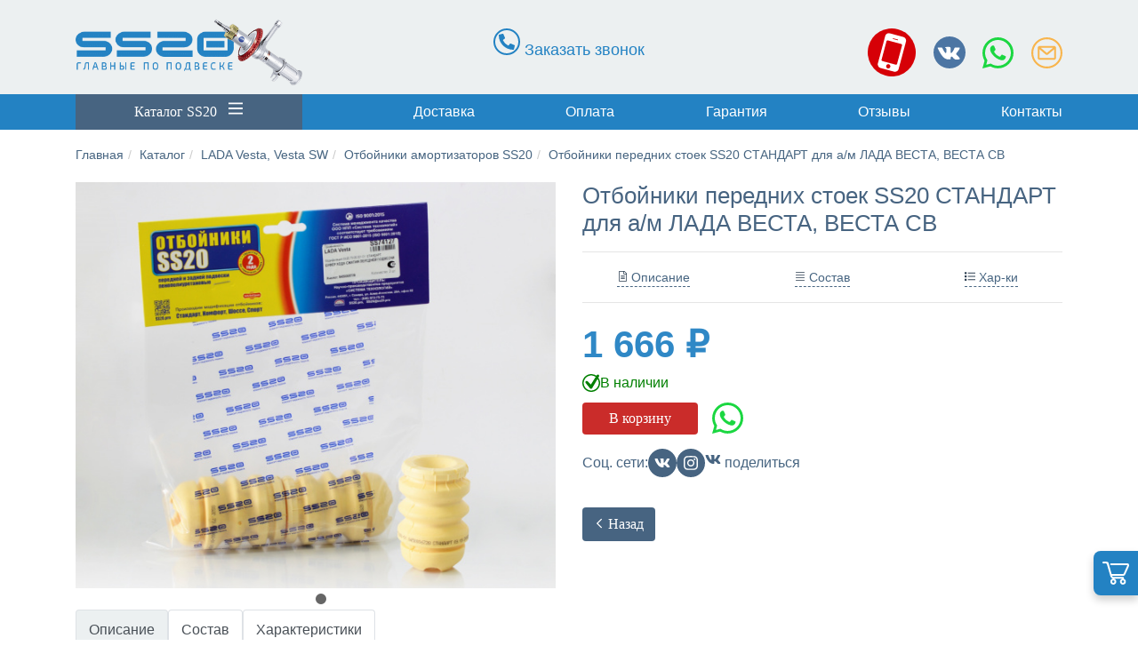

--- FILE ---
content_type: text/html; charset=utf-8
request_url: https://www.ss20region.ru/katalog/otbojniki-amortizatorov-ss20-lada-vesta/bufery-khoda-szhatiya-perednej-podveski-ss20-standart-242221207124142221217114617
body_size: 11779
content:
<!doctype html><html lang="ru"><head prefix="og: http://ogp.me/ns#"><meta name="viewport" content="width=device-width, initial-scale=1.0"/><link rel="icon" href="/favicon.ico" type="image/x-icon"><link rel="apple-touch-icon-precomposed" sizes="144x144" href="/images/ico/apple-touch-icon-144-precomposed.png"><link rel="apple-touch-icon-precomposed" sizes="114x114" href="/images/ico/apple-touch-icon-114-precomposed.png"><link rel="apple-touch-icon-precomposed" sizes="72x72" href="/images/ico/apple-touch-icon-72-precomposed.png"><link rel="apple-touch-icon-precomposed" href="/images/ico/apple-touch-icon-57-precomposed.png"><link rel="shortcut icon" href="/images/ico/favicon.png"><meta name="yandex-verification" content="180ccb8fa35a514d" /><meta property="og:site_name" content="SS20 Region"><meta property="og:type" content="website"><meta property="og:title" content="Интернет магазин деталей подвески SS20 для автомобилей"><meta property="og:description" content="Официальный сайт интернет-магазин SS20. У нас можно купить стойки SS20, амортизаторы SS20 с доставкой по всей России. Официальный дилер завода SS20."><meta property="og:url" content="https://www.ss20region.ru"><meta name="robots" content="all"><meta property="og:image" content="https://www.ss20region.ru/images/slides_new/mobile/1.jpg"><meta name="twitter:card" content="https://www.ss20region.ru/images/slides_new/desktop/slide1-min.jpg"><meta property="twitter:domain" content="ss20region.ru"><meta property="twitter:url" content="https://www.ss20region.ru/"><meta name="twitter:title" content="Интернет магазин деталей подвески SS20 для автомобилей"><meta name="twitter:description" content="Официальный сайт интернет-магазин SS20. У нас можно купить стойки SS20, амортизаторы SS20 с доставкой по всей России. Официальный дилер завода SS20."><meta name="twitter:image" content=""><link rel="preload" href="/templates/ss20index/css/fonts.css" as="style"><base href="https://www.ss20region.ru/katalog/otbojniki-amortizatorov-ss20-lada-vesta/bufery-khoda-szhatiya-perednej-podveski-ss20-standart-242221207124142221217114617" /><meta http-equiv="content-type" content="text/html; charset=utf-8" /><meta name="description" content="Отбойники передних стоек пенополиуретан SS20 СТАНДАРТ ЛАДА ВЕСТА, ВЕСТА СВ. Официальный интернет-магазин SS20. Купить отбойники SS20 у дилера SS20." /><meta name="generator" content="Yes-In.Ru 2020" /><title>SS20 СТАНДАРТ - Отбойники передних стоек для ЛАДА ВЕСТА, ВЕСТА СВ | SS20REGION.RU</title><link href="/favicon.ico" rel="shortcut icon" type="image/vnd.microsoft.icon" /><link href="https://www.ss20region.ru/components/com_jshopping/css/ss20template.css" rel="stylesheet" type="text/css" /><link href="https://www.ss20region.ru/components/com_jshopping/css/jquery.lightbox.css" rel="stylesheet" type="text/css" /><link href="/templates/ss20index/css/template.css?a4" rel="stylesheet" type="text/css" /> <script type="application/json" class="joomla-script-options new">{"csrf.token":"fd649e01cef0e2b261891cb745260196","system.paths":{"root":"","base":""}}</script> <script src="/media/jui/js/jquery.min.js?723bda459146d1d681b081671352c825" type="text/javascript"></script> <script src="/media/jui/js/bootstrap.min.js?723bda459146d1d681b081671352c825" type="text/javascript"></script> <script src="https://www.ss20region.ru/components/com_jshopping/js/jquery/jquery.media.js" type="text/javascript"></script> <script src="https://www.ss20region.ru/components/com_jshopping/js/functions.js" type="text/javascript"></script> <script src="https://www.ss20region.ru/components/com_jshopping/js/validateForm.js" type="text/javascript"></script> <script src="https://www.google.com/recaptcha/api.js?onload=onloadCallbackOld" type="text/javascript" defer="defer" async="async"></script> <script src="https://www.ss20region.ru/cache/plg_system_jscssmanipulate/4f7ba29d2d2f81ef025f7b2d7b596872.js" type="text/javascript"></script> <script type="text/javascript">jQuery(function($){ initTooltips(); $("body").on("subform-row-add", initTooltips); function initTooltips (event, container) { container = container || document;$(container).find(".hasTooltip").tooltip({"html": true,"container": "body"});} });</script> <link rel="canonical" href="https://www.ss20region.ru/katalog/otbojniki-amortizatorov-ss20-lada-vesta/bufery-khoda-szhatiya-perednej-podveski-ss20-standart-242221207124142221217114617"/><!--[if lt IE 9]> <script src="/media/jui/js/html5.js"></script> <![endif]--> <script>document.addEventListener('contextmenu', function(event) {
            event.preventDefault();
        });
        
        document.addEventListener('keydown', function(event) {
            if (event.key === "F12" || (event.ctrlKey && event.shiftKey && event.key === "I")) {
                event.preventDefault();
            }
        });

        document.addEventListener('dragstart', function(event) {
            event.preventDefault();
        });

        document.addEventListener('copy', function(event) {
            event.preventDefault();
        });</script> </head><body class=""><div class="page"><div class="modal fade" id="myModal"><div class="modal-dialog"><div class="modal-content"><div class="modal-header"><h4 class="modal-title" id="myModalLabel">Товар добавлен в корзину</h4></div><div class="modal-body"> <button type="button" class="btn btn-default" id="closeModal">Продолжить покупки</button> <a class="btn btn-primary" href="/component/jshopping/cart/view">Оформить заказ</a></div></div></div></div><div class="desktop-cart "> <span class="cart-opener"></span></div><header class="py-lg-2 mb-2 mb-lg-0"><div class="container"><div class="row"><div class="col-10 col-md-3 text-center text-lg-left mt-1 mt-lg-2"> <a href="/"><img class="img-fluid logo" src="/images/logo_ss20.png" alt="SS20 Официальный интернет магазин"></a></div><div class="col-2 d-md-none box"><div class="top-menu"> <span class="d-block d-md-none text-center"></span><div class="container d-flex justify-content-between"><nav class="nav-menu-container"><ul class="nav-menu"><li class="item-117"><a href="/dostavka" >Доставка</a></li><li class="item-118"><a href="/oplata" >Оплата</a></li><li class="item-119"><a href="/garantiya" >Гарантия</a></li><li class="item-157"><a href="/otzyvy" >Отзывы</a></li><li class="item-122"><a href="/kontakty" >Контакты</a></li></ul></nav></div></div></div><div class="d-none col-lg-6 d-lg-flex align-items-center justify-content-center"><div class="quest-block"> <i class="fa fa-phone"></i> <a href="#" class="joomly-callback">Заказать звонок</a><br></div></div><div class="col-12 col-md-4 col-lg-3 text-left text-lg-right mt-lg-4 pb-2"> <a class="header-icon phone-ico" href="#"><img
src="/templates/ss20index/images/icons/phone.svg"
alt="Телефоны SS20"> </a><div class="phone-container text-left"> <a href="#" class="close-phones">X</a><div class="h-txt-block-phone"> <img src="/images/img/beeline.png" class="phone-icon" alt="Мобильный Билайн"><a
href="tel:+79099112150">+7 (909) 911-21-50</a><br> <img src="/images/img/mts.png" class="phone-icon" alt="Мобильный МТС"><a
href="tel:+79166020150">+7 (916) 602-01-50</a><br> <img src="/images/img/megafon.png" class="phone-icon" alt="Мобильный Мегафон"><a
href="tel:+79299306085">+7 (929) 930-60-85</a><br><div class="quest-block"> <i class="fa fa-phone"></i> <a href="#" class="joomly-callback">Заказать звонок</a><br></div></div><div style="font-size:14px;color: #222;margin-left: 20px;">Ежедневно с 9<sup>00</sup> до
22<sup>00</sup> по МСК</div></div> <a class="header-icon vk-ico" href="https://vk.com/ss20region" title="Наша группа SS20 ВКонтакте"
target="_blank"><img
src="/templates/ss20index/images/icons/vk.svg"
alt="Наша группа SS20 ВКонтакте"></a> <a class="header-icon wa-ico" href="https://wa.me/+79099112150" title="Напишите нам в WhatsApp"><img
src="/templates/ss20index/images/icons/wa.svg"
alt="Напишите нам в WhatsApp"></a> <a class="header-icon email-ico" href="mailto:order@ss20region.ru" title="Написать письмо"><img
src="/templates/ss20index/images/icons/mail.svg"
alt="Написать письмо"></a></div></div></div></header><div id="secondheader" class="d-none d-lg-block mb-lg-2"><div class="container"><div class="row"><div class="col-lg-3 col-6 order-1 order-lg-1"> <a class="catalog-link" href="/katalog">Каталог SS20 <i class="fa fa-bars ml-2"></i></a></div><div class="col-6 offset-lg-1 col-lg-8 order-lg-2 d-flex align-items-center"><nav id="nav-menu-container"><ul class="nav-menu"><li class="item-117"><a href="/dostavka" >Доставка</a></li><li class="item-118"><a href="/oplata" >Оплата</a></li><li class="item-119"><a href="/garantiya" >Гарантия</a></li><li class="item-157"><a href="/otzyvy" >Отзывы</a></li><li class="item-122"><a href="/kontakty" >Контакты</a></li></ul></nav></div></div></div></div><div><div class="container"><div class="row"><div class="col-12 d-none d-md-block"><ul id="breadcrumbs" class="breadcrumb"><li><a href="/" class="pathway">Главная</a></li><li><a href="/katalog" class="pathway">Каталог</a></li><li><a href="/katalog/lada-vesta-ss20" class="pathway">LADA Vesta, Vesta SW</a></li><li><a href="/katalog/otbojniki-amortizatorov-ss20-lada-vesta" class="pathway">Отбойники амортизаторов SS20</a></li><li class="active"><a href="#">Отбойники передних стоек SS20 СТАНДАРТ для а/м ЛАДА ВЕСТА, ВЕСТА СВ</a></li></ul></div></div></div></div><div class="container"><div class="row"><div class="col-12"><div class="component"> <script type="text/javascript">var translate_not_available = "Нет в наличии";
        var translate_zoom_image = "Увеличить изображение";
    var product_basic_price_volume = 0.0000;
    var product_basic_price_unit_qty = 1;
    var currency_code = "₽";
    var format_currency = "00 Symb";
    var decimal_count = 0;
    var decimal_symbol = ".";
    var thousand_separator = " ";
    var attr_value = new Object();
    var attr_list = new Array();
    var attr_img = new Object();
            var liveurl = 'https://www.ss20region.ru/';
    var liveattrpath = 'https://www.ss20region.ru/components/com_jshopping/files/img_attributes';
    var liveproductimgpath = 'https://www.ss20region.ru/components/com_jshopping/files/img_products';
    var liveimgpath = 'https://www.ss20region.ru/components/com_jshopping/images';
    var urlupdateprice = '/katalog/product/ajax_attrib_select_and_price/3535?ajax=1';</script><div itemscope itemtype="http://schema.org/Product" style="height:0px;overflow:hidden;"> <span itemprop="name">Отбойники передних стоек SS20 СТАНДАРТ для а/м ЛАДА ВЕСТА, ВЕСТА СВ</span> <span itemprop="description">Элемент подвески SS20</span> <span itemprop="image">https://www.ss20region.ru/components/com_jshopping/files/img_products/full_SS74127.jpg</span> <span itemprop="brand">SS20</span> <span itemprop="aggregateRating" itemscope itemtype="http://schema.org/AggregateRating"> <span itemprop="ratingValue">5</span> <span itemprop="reviewCount">3</span> </span> <span itemprop="offers" itemscope itemtype="http://schema.org/Offer"> <span itemprop="price">1666</span> <span itemprop="priceCurrency">RUB</span><link itemprop="availability" href="http://schema.org/InStock" /> <span itemprop="itemCondition">New</span> <span itemprop="seller">SS20 Region</span> </span></div><div class="jshop productfull" id="comjshop"><form name="product" method="post" action="/katalog/cart/add" enctype="multipart/form-data" autocomplete="off"><div class="row"><div class="col-12 col-lg-6"><div class="image_middle"></div><div class="owl-carousel owl-theme"><div class="item"> <a class="lightbox" id="main_image_full_10978" href="https://www.ss20region.ru/components/com_jshopping/files/img_products/full_SS74127.jpg"  title="Отбойники передних стоек SS20 СТАНДАРТ для а/м ЛАДА ВЕСТА, ВЕСТА СВ"> <img class="img-fluid" id = "main_image_10978" src = "https://www.ss20region.ru/components/com_jshopping/files/img_products/SS74127.jpg" alt="Отбойники передних стоек SS20 СТАНДАРТ для а/м ЛАДА ВЕСТА, ВЕСТА СВ" title="Отбойники передних стоек SS20 СТАНДАРТ для а/м ЛАДА ВЕСТА, ВЕСТА СВ" /> </a></div></div><div class = "span8 jshop_img_description"></div><div class="clearfix"></div></div><div class="col-12 col-lg-6 price-ean"><h1 class="prod-title">Отбойники передних стоек SS20 СТАНДАРТ для а/м ЛАДА ВЕСТА, ВЕСТА СВ</h1><hr><div class="row"><div class="col-4 text-center"> <a class="totabbtn" data-toggle="tab" href="#opisanie"><i class="fa fa-file-text-o" aria-hidden="true"></i> Описание</a></div><div class="col-4 text-center"> <a class="totabbtn" data-toggle="tab" href="#sostav"><i class="fa fa-align-justify" aria-hidden="true"></i> Состав</a></div><div class="col-4 text-center"> <a class="totabbtn" data-toggle="tab" href="#kharakteristiki"><i class="fa fa-th-list" aria-hidden="true"></i> Хар-ки</a></div></div><hr><div class="prod_price"> <span id="block_price"> 1 666 ₽ </span></div><div class="instock"> <svg xmlns="http://www.w3.org/2000/svg" version="1.0" width="20px" height="20px" viewBox="0 0 1279.000000 1280.000000" preserveAspectRatio="xMidYMid meet"> <g transform="translate(0.000000,1280.000000) scale(0.100000,-0.100000)" fill="green" stroke="none"> <path d="M6110 12794 c-298 -20 -504 -41 -707 -74 -1554 -254 -2961 -1056 -3935 -2241 -743 -904 -1236 -2025 -1402 -3181 -49 -335 -60 -507 -60 -898 0 -391 11 -563 60 -898 166 -1156 659 -2277 1402 -3181 974 -1185 2381 -1987 3935 -2241 341 -55 597 -75 992 -75 395 0 651 20 992 75 1554 254 2961 1056 3935 2241 743 904 1236 2025 1402 3181 49 335 60 507 60 898 0 391 -11 563 -60 898 -143 1002 -540 1994 -1126 2819 -48 68 -88 126 -88 128 0 2 113 196 251 432 327 556 343 597 343 853 0 168 -19 259 -84 395 -118 248 -369 443 -645 500 -103 21 -270 21 -366 -1 -214 -47 -421 -180 -547 -350 -26 -35 -108 -159 -182 -277 l-134 -214 -121 82 c-917 628 -1965 1005 -3085 1110 -154 15 -705 27 -830 19z m671 -994 c923 -71 1852 -391 2614 -899 196 -131 215 -145 212 -157 -4 -20 -3472 -5464 -3478 -5462 -8 3 -2176 2125 -2354 2304 -136 136 -201 182 -330 235 -129 53 -226 72 -380 73 -428 2 -752 -247 -860 -660 -71 -274 -15 -588 143 -796 41 -55 1784 -2192 2871 -3522 406 -496 439 -530 590 -602 158 -76 278 -99 475 -91 158 6 262 30 395 93 133 62 277 184 344 290 22 35 1375 2339 3477 5922 363 619 456 770 466 760 27 -29 181 -305 269 -483 289 -586 462 -1179 542 -1860 25 -216 25 -874 0 -1090 -132 -1120 -545 -2096 -1247 -2945 -132 -161 -489 -518 -650 -650 -888 -734 -1967 -1173 -3099 -1260 -174 -13 -598 -13 -772 0 -1027 79 -2033 456 -2863 1074 -204 152 -359 287 -572 500 -434 434 -747 871 -1019 1421 -289 586 -462 1179 -542 1860 -25 216 -25 874 0 1090 80 681 253 1274 542 1860 272 550 585 987 1019 1421 281 281 499 460 817 672 760 506 1690 829 2594 901 159 12 638 13 796 1z"/> </g> </svg> В наличии</div><div class="prod_buttons" style=""><div class="buttons"> <input type="submit" class="btn btn-primary button" value="В корзину" onclick="jQuery('#to').val('cart');" /><a class="header-icon wa-ico" href="https://wa.me/+79099112150" title="Напишите нам в WhatsApp"><img src="/images/icons/wa.svg" alt="Напишите нам в WhatsApp"></a></div><div id="jshop_image_loading" style="display:none"></div></div><div class="row"><div class="col-12 mt-3"><div class="prod-social d-flex align-items-center g-3">Соц. сети: <a class="icon" href="https://vk.com/ss20region"><i class="fa fa-vk" aria-hidden="true"></i></a> <a class="icon" href="https://instagram.com/ss20region"><i class="fa fa-instagram" aria-hidden="true"></i></a><a href="https://vk.com/share.php?url=https%3A%2F%2Fwww.ss20region.ru%2Fkatalog%2Fotbojniki-amortizatorov-ss20-lada-vesta%2Fbufery-khoda-szhatiya-perednej-podveski-ss20-standart-242221207124142221217114617" data-rel="popup" title="Поделиться на ВКонтакте" role="button" aria-label="Поделиться на ВКонтакте"><i class="fa fa-vk-b"></i> <span class="share_text">поделиться</span></a></div></div></div> <br><div class="button_back"> <a class="btn button" href="#" onclick="history.go(-1);"><i class="fa fa-chevron-left"></i> Назад</a></div></div></div> <input type="hidden" name="to" id='to' value="cart" /> <input type="hidden" name="product_id" id="product_id" value="3535" /> <input type="hidden" name="category_id" id="category_id" value="660" /></form><div id="list_product_demofiles"></div><ul class="nav nav-tabs" role="tablist"><li class="nav-item active"> <a class="nav-link" data-toggle="tab" href="#opisanie" role="tab" aria-controls="opisanie" aria-selected="true">Описание</a></li><li class="nav-item"> <a class="nav-link" data-toggle="tab" href="#sostav" role="tab" aria-controls="sostav" aria-selected="false">Состав</a></li><li class="nav-item"> <a class="nav-link" data-toggle="tab" href="#kharakteristiki" role="tab" aria-controls="kharakteristiki" aria-selected="false">Характеристики</a></li></ul><div class="tab-content"><div class="tab-pane active" id="opisanie" role="tabpanel" aria-labelledby="home-tab"><div class="product-description"><div class="read-intro"><h2>Отбойники передних стоек SS20 СТАНДАРТ <span>(буфер хода сжатия).</span></h2><p class="lead">Отбойники SS20 СТАНДАРТ- это максимально мягкие и комфортные отбойники которые производятся из энергоемкого бензомаслостойкого пенополиуретана,отлично работающие в суровых климатических условиях России. Серия СТАНДАРТ - идеально подходит для установки на заводские стойки(амортизаторы) или стойки(амортизаторы) передней и задней подвески серии SS20 СТАНДАРТ. Советуем вам заменять отбойники при каждой замене стоек и амортизаторов,это поможет продлить срок эксплутации вашей подвески.</p><h3>Преимущества применения пенополиуретановых отбойников SS20:</h3><ul><li>защищают подвеску от пробоев;</li><li>повышают устойчивость автомобиля на крутых поворотах;</li><li>надежно работают в диапазоне температур от -40ºС до +100ºС;</li><li>бензо-маслостойкие;</li><li>габаритные размеры соответствуют штатным отбойникам.</li></ul><h3>Назначение, конструкция и работа отбойников</h3><p><strong>Отбойник амортизат...</strong></p></div><div class="readmore"><h2>Отбойники передних стоек SS20 СТАНДАРТ <span>(буфер хода сжатия).</span></h2><p class="lead">Отбойники SS20 СТАНДАРТ- это максимально мягкие и комфортные отбойники которые производятся из энергоемкого бензомаслостойкого пенополиуретана,отлично работающие в суровых климатических условиях России. Серия СТАНДАРТ - идеально подходит для установки на заводские стойки(амортизаторы) или стойки(амортизаторы) передней и задней подвески серии SS20 СТАНДАРТ. Советуем вам заменять отбойники при каждой замене стоек и амортизаторов,это поможет продлить срок эксплутации вашей подвески.</p><h3>Преимущества применения пенополиуретановых отбойников SS20:</h3><ul><li>защищают подвеску от пробоев;</li><li>повышают устойчивость автомобиля на крутых поворотах;</li><li>надежно работают в диапазоне температур от -40ºС до +100ºС;</li><li>бензо-маслостойкие;</li><li>габаритные размеры соответствуют штатным отбойникам.</li></ul><h3>Назначение, конструкция и работа отбойников</h3><p><strong>Отбойник амортизатора</strong> (буфер сжатия) предназначен для уменьшения ударов в подвеске при максимальных нагрузках и выполняют лишь роль упругого механического ограничителя, предотвращающего металлические удары (верно для любого автомобиля, будь – то ВАЗ или иномарка). Буферы работают на большем протяжении хода подвески (например, на ВАЗ 2110 почти на половине хода) и такие отбойники влияют на упругую характеристику подвески.</p><p><em>Пенополиуретановый отбойник</em> работает совместно с пружиной и помогает ей при высоких нагрузках, предотвращая пробои подвески. Отбойник вступает в работу на ходе сжатия подвески и сжимается вместе с пружиной аккумулируя энергию удара. Работая совместно с пружиной отбойник обеспечивает прогрессивную характеристику сжатия подвески – то есть с увеличением обжатия он увеличивает свою жесткость. Так в конце хода сжатия подвески нагрузка, которую испытывает отбойник даже больше чем нагрузка на пружину.</p><p><img class="img-fluid" src="/images/description/buffer/usilie-hod.png" alt="usilie hod" style="display: block; margin-left: auto; margin-right: auto;" /></p><h3>Влияние отбойника на комфорт движения автомобиля и другие потребительские свойства</h3><p><strong>Отбойник</strong> отливается <strong>из пенополиуретана</strong> и его жесткость зависит от плотности полимера. На фото приведены два разных отбойника разной жесткости под большим увеличением.</p><p><img class="img-fluid" src="/images/description/buffer/zoom.620x0.jpg" alt="zoom.620x0" style="display: block; margin-left: auto; margin-right: auto;" /></p><p>Хорошо видно, что более мягкий (слева) отбойник имеет рыхлую структуру, в то время как более жесткий (справа) имеет большую плотность, размер пузырька меньше.</p><p>Неправильный выбор отбойника может привести или к пробоям подвески при максимальных нагрузках, либо наоборот, если он чрезмерно жесткий, превратить автомобиль в табуретку (точно также, как и неправильный подбор пружин).</p><h3>Эксплуатация и дефекты</h3><p>Жесткость отбойника изменяется в эксплуатации, так при низких температурах отбойник становится жестче, кроме того на жесткость детали влияет старение материала и попадание на него эксплуатационных жидкостей. Со временем структура материала отбойника начинает разрушаться (лопаются перемычки между пузырьками) и отбойник уменьшает свою жесткость. Как результат более частые и более жесткие удары на пробой в подвеске.</p><p><img class="img-fluid" src="/images/description/buffer/zoom3.620x0.jpg" alt="zoom3.620x0" style="display: block; margin-left: auto; margin-right: auto;" /></p><p>Если отбойник испытывал постоянные перегрузки (например, работал с просевшей пружиной), то он может разрушиться.</p><p>Очень часто причиной разрушения <strong>буфера сжатия</strong> (отбойника) является эксплуатация с просевшими или заниженными пружинами. В таком случае отбойник постоянно нагружен весом автомобиля, при осмотре видно что отбойник касается стойки и несет на себе часть нагрузки пружины (схема).</p><h4>Изготавливаются отбойники четырех вариантов:</h4><ul><li>Стандарт</li><li>Комфорт</li><li>Шоссе</li><li>Спорт</li></ul><p>Жесткость отбойников Стандарт соответствует заводским. Если необходимо обеспечить увеличенную энергоемкость, то можно применить отбойники Комфорт, Шоссе или Спорт, в зависимости от предполагаемых условий использования. Данные отбойники позволяют обеспечить надежную защиту подвески от пробоев в тяжелых условиях и при критических нагрузках. Отбойники SS20 бензомаслостойкие и отлично работают в условиях российского сурового климата.</p></div><p style="text-align: right;"><a class="readmore-link-replace" href="#">Подробнее <i class="fa fa-angle-double-down" aria-hidden="true"></i></a></p></div></div><div class="tab-pane" id="sostav" role="tabpanel" aria-labelledby="profile-tab"><p>Отбойники передних стоек SS20 СТАНДАРТ для а/м ЛАДА ВЕСТА, ВЕСТА СВ - 2 шт.</p></div><div class="tab-pane" id="kharakteristiki" role="tabpanel" aria-labelledby="messages-tab"><div class="productweight">Вес: <span id="block_weight">0.23 кг</span></div><div class="extra_fields"><div class='block_efg'><div class='extra_fields_group'></div><div class="extra_fields_el"> <span class="extra_fields_name">Модель авто</span>: <span class="extra_fields_value"> ВАЗ 2110-12, Лада Гранта, Калина 1, Лада Приора </span></div></div><div class="extra_fields_el"> <span class="extra_fields_name">ID товара</span>: <span class="extra_fields_value"> 3535 </span></div></div></div></div></div><div class="clearfix my-3"></div> <script type="text/javascript">jQuery(document).ready(function(){
   jQuery(".owl-carousel").owlCarousel({
    loop:true,
    nav:false,
    items:1
    });
});</script> </div></div></div><div class="col-12"><div class="moduletable"><div id="contactus-lightbox92" class="contactus-lightbox contactus-lightbox92"><div class="contactus-lightbox-caption" style="background-color:#2382c3;"><div class="contactus-lightbox-cap"><h4 class="text-center">Быстрый заказ</h4></div><div class="contactus-lightbox-closer"><i id="contactus-lightbox-close92" class="fas fa-times"></i></div></div><div class="contactus-lightbox-body"><form  action="https://www.ss20region.ru/katalog/otbojniki-amortizatorov-ss20-lada-vesta/bufery-khoda-szhatiya-perednej-podveski-ss20-standart-242221207124142221217114617" method="post" class="reg_form" onsubmit="joomly_analytics(92);return contactus_validate(this);" enctype="multipart/form-data" novalidate><div><div class="joomly-contactus-div"> <input type="tel"  placeholder="Номер телефона*" class="contactus-fields field192" data-id="192" name="values[field1]" required value="" /></div><div> <input type="text" name="values[field135]" class="contactus-fields-const" style="display: none;"/></div></div><div> <button type="submit" value="save" class=" contactus-button contactus-submit" style="background-color: #2382c3;" id="button-contactus-lightbox92">Отправить</button></div><div> <input type="hidden" name="option" value="com_contactus" /> <input type="hidden" name="layout" value="lightbox" /> <input type="hidden" name="module_id" value="92" /> <input type="hidden" name="module_title" value="Онлайн заказ" /> <input type="hidden" name="module_token" data-sitekey="" value="" /> <input type="hidden" name="module_hash" value="6e3c7ec1bec7e0b160451f87c755c64f" /> <input type="hidden" name="page" value="www.ss20region.ru/katalog/otbojniki-amortizatorov-ss20-lada-vesta/bufery-khoda-szhatiya-perednej-podveski-ss20-standart-242221207124142221217114617" /> <input type="hidden" name="ip" value="213.139.210.196" /> <input type="hidden" name="task" value="add.save" /> <input type="hidden" name="fd649e01cef0e2b261891cb745260196" value="1" /></div></form></div></div><div class="contactus-alert" id="contactus-sending-alert92"><div class="contactus-lightbox-caption" style="background-color:#2382c3;"><div class="contactus-lightbox-cap"><h4 class="contactus-lightbox-text-center">Ваша заявка отправлена</h4></div><div class="contactus-lightbox-closer"><i id="contactus-lightbox-sending-alert-close92" class="fas fa-times"></i></div></div><div class="contactus-alert-body"><p class="contactus-lightbox-text-center">Ваш заказ принят. В ближайшее время ожидайте звонок от менеджера.</p></div></div></div></div></div><div class="prefooter"></div><div id="joomly-callback91" class="joomly-callback-main"><div class="joomly-callback-caption" style="background-color:#2382c3;"><div class="joomly-callback-cap"><h4 class="text-center">Заказ обратного звонка</h4></div><div class="joomly-callback-closer"><i id="joomly-callback-close91" class="fa fa-close fa-1x"></i></div></div><div class="joomly-callback-body"><form class="reg_form" action="https://www.ss20region.ru/katalog/otbojniki-amortizatorov-ss20-lada-vesta/bufery-khoda-szhatiya-perednej-podveski-ss20-standart-242221207124142221217114617" method="post" onsubmit="joomly_callback_analytics(91);callback_validate(this);" enctype="multipart/form-data"><div><p class="callback-text-center">Оставьте свой телефон и мы перезвоним в удобное для вас время!</p><div class="joomly-callback-div"> <input type="tel" pattern="(\+?\d[- .\(\)]*){5,15}" placeholder="Телефон*"  name="phone" class="joomly-callback-field" required value=""></div><div> <input type="text" name="times" class="joomly-callback-input" style="display: none;"/></div><div class="joomly-callback-div"> <label style="display:inline-block;">Время звонка</label><div style="display:inline-block;"> <select id="time-today91" name="time-today"><option value="Сейчас" >Сейчас</option><option value="16:00">16:00</option><option value="17:00">17:00</option><option value="18:00">18:00</option><option value="19:00">19:00</option><option value="20:00">20:00</option><option value="21:00">21:00</option><option value="22:00">22:00</option> </select> <select id="time-any91" name="time-any" style='display:none;'><option value="09:00">09:00</option><option value="10:00">10:00</option><option value="11:00">11:00</option><option value="12:00">12:00</option><option value="13:00">13:00</option><option value="14:00">14:00</option><option value="15:00">15:00</option><option value="16:00">16:00</option><option value="17:00">17:00</option><option value="18:00">18:00</option><option value="19:00">19:00</option><option value="20:00">20:00</option><option value="21:00">21:00</option><option value="22:00">22:00</option> </select> <select id="day91" name="day"><option value="Сегодня">Сегодня</option><option value="Понедельник" >Понедельник</option><option value="Вторник" >Вторник</option><option value="Среда" >Среда</option><option value="Четверг" >Четверг</option><option value="Пятница" >Пятница</option><option value="Воскресенье" >Воскресенье</option> </select></div></div><div class="joomly-callback-div"><div class="g-callback-recaptcha" data-sitekey="6LcuBNYUAAAAAMnfX0iW827Qr_zqOaXBhdUmdb0g"></div></div><div> <input type="hidden" name="page" value="www.ss20region.ru/katalog/otbojniki-amortizatorov-ss20-lada-vesta/bufery-khoda-szhatiya-perednej-podveski-ss20-standart-242221207124142221217114617" /> <input type="hidden" name="ip" value="213.139.210.196" /> <input type="hidden" name="created_at" value="2026-01-24 15:26:34" /> <input type="hidden" name="cur_time" id="cur-time91" value="0" /> <input type="hidden" name="module_token" data-sitekey="6LcuBNYUAAAAAMnfX0iW827Qr_zqOaXBhdUmdb0g" value="" /> <input type="hidden" name="module_id" value="91" /> <input type="hidden" name="module_name" value="Joomly Callback" /> <input type="hidden" name="callback_module_hash" value="6e3c7ec1bec7e0b160451f87c755c64f" /> <input type="hidden" name="option" value="com_joomlycallback" /> <input type="hidden" name="task" value="add.save" /> <input type="hidden" name="fd649e01cef0e2b261891cb745260196" value="1" /></div></div><div> <button class="button-joomly-callback-lightbox" type="submit"  value="save" style="background-color:#2382c3;" id="button-joomly-callback-lightbox91">Отправить</button></div></form></div></div><div class="special-alert" id="special-alert91"><div class="joomly-callback-caption" style="background-color:#2382c3"><div class="joomly-callback-cap"><h4 class="callback-text-center">Заказ обратного звонка</h4></div><div class="joomly-callback-closer"><i id="callback-alert-close91" class="fa fa-close fa-1x"></i></div></div><div class="joomly-alert-body"><p class="callback-text-center">Ваш заявка принята. Ожидайте звонка.</p></div></div></div><div id="footer"><div class="container"><div class="row"><div class="col-md-4 col-lg-4 d-none d-md-block"><div class="row"><div class="col-6 col-md-12 col-lg-6"><ul class="footer-menu"><li class="item-148"><a href="/magazin-podveski" >О магазине</a></li><li class="item-149 current active"><a href="/katalog" >Каталог</a></li><li class="item-150"><a href="/dostavka" >Доставка</a></li><li class="item-151"><a href="/otzyvy" >Отзывы</a></li></ul></div><div class="col-6 col-md-12 col-lg-6"><ul class="footer-menu"><li class="item-152"><a href="/otpravlennye-zakazy" >Отправленные заказы</a></li><li class="item-153"><a href="/garantiya" >Гарантия</a></li><li class="item-154"><a href="/oplata" >Оплата</a></li><li class="item-155"><a href="/kontakty" >Контакты</a></li></ul></div></div></div><div class="col-md-4 col-lg-4 col-8 offset-2 offset-md-0 offset-lg-0 text-center mt-2 mt-lg-0"> <img class="img-fluid" src="/images/logo-in.png" alt="Официальный сайт магазина SS20"/><p class="text-center white fz11">© «Mr. Amorti» – официальный дилер SS20 ,
2011-2026 гг. Все права защищены.</p></div><div class="col-md-4 col-lg-4 col-12 white"><p class="footertel mt-lg-3 text-center text-lg-right"> <a class="white" href="tel:+79099112150">+7 (909) 911-21-50</a><br> <a class="white" href="tel:+79166020150">+7 (916) 602-01-50</a><br> <a class="white" href="tel:+79299306085">+7 (929) 930-60-85</a></p><p class="text-center text-lg-right"> <a class="header-icon vk-ico" href="https://vk.com/ss20region" title="Наша группа SS20 ВКонтакте"
target="_blank"><img
src="/templates/ss20index/images/icons/vk.svg"
alt="Наша группа SS20 ВКонтакте"></a> <a class="header-icon wa-ico" href="https://wa.me/+79099112150" title="Напишите нам в WhatsApp"><img
src="/templates/ss20index/images/icons/wa.svg"
alt="Напишите нам в WhatsApp"></a> <a class="header-icon email-ico" href="mailto:order@ss20region.ru" title="Написать письмо"><img
src="/templates/ss20index/images/icons/mail.svg"
alt="Написать письмо"></a></p></div></div></div></div> <noscript><div><img src="https://mc.yandex.ru/watch/33216368" style="position:absolute; left:-9999px;" alt="metrica"/></div> </noscript> <script>jQuery(document).ready(function () {
        jQuery(".readmore-link").on("click", function (e) {
            e.preventDefault();
            jQuery(this).closest("div").find(".readmore").slideToggle();

            if (jQuery(this).html() == 'Подробнее <i class="fa fa-angle-double-down" aria-hidden="true"></i>') {
                jQuery(this).html('Свернуть <i class="fa fa-angle-double-up" aria-hidden="true"></i>');
            } else {
                jQuery(this).html('Подробнее <i class="fa fa-angle-double-down" aria-hidden="true"></i>');
            }
        });
        var idlink = window.location.hash.substr(1);
        if (document.getElementById(idlink)) {
            jQuery(idlink).closest('div').find(".readmore-link").click();
        }

        jQuery(".readmore-link-replace").on("click", function (e) {
            e.preventDefault();
            jQuery(this).closest("div").find(".read-intro").toggle();
            jQuery(this).closest("div").find(".readmore").fadeToggle();

            if (jQuery(this).html() == 'Подробнее <i class="fa fa-angle-double-down" aria-hidden="true"></i>') {
                jQuery(this).html('Свернуть <i class="fa fa-angle-double-up" aria-hidden="true"></i>');
            } else {
                jQuery(this).html('Подробнее <i class="fa fa-angle-double-down" aria-hidden="true"></i>');
            }
        });
    })</script>  <script>(function(){ document.jivositeloaded=0;var widget_id = '2FTY7JCCyz';var d=document;var w=window;function l(){var s = d.createElement('script'); s.type = 'text/javascript'; s.async = true; s.src = '//code.jivosite.com/script/widget/'+widget_id; var ss = document.getElementsByTagName('script')[0]; ss.parentNode.insertBefore(s, ss);}//эта строка обычная для кода JivoSite
function zy(){
    //удаляем EventListeners
    if(w.detachEvent){//поддержка IE8
        w.detachEvent('onscroll',zy);
        w.detachEvent('onmousemove',zy);
        w.detachEvent('ontouchmove',zy);
        w.detachEvent('onresize',zy);
    }else {
        w.removeEventListener("scroll", zy, false);
        w.removeEventListener("mousemove", zy, false);
        w.removeEventListener("touchmove", zy, false);
        w.removeEventListener("resize", zy, false);
    }
    //запускаем функцию загрузки JivoSite
    if(d.readyState=='complete'){l();}else{if(w.attachEvent){w.attachEvent('onload',l);}else{w.addEventListener('load',l,false);}}
    //Устанавливаем куку по которой отличаем первый и второй хит
    var cookie_date = new Date ( );
    cookie_date.setTime ( cookie_date.getTime()+60*60*28*1000); //24 часа для Москвы
    d.cookie = "JivoSiteLoaded=1;path=/;expires=" + cookie_date.toGMTString();
}
if (d.cookie.search ( 'JivoSiteLoaded' )<0){//проверяем, первый ли это визит на наш сайт, если да, то назначаем EventListeners на события прокрутки, изменения размера окна браузера и скроллинга на ПК и мобильных устройствах, для отложенной загрузке JivoSite.
    if(w.attachEvent){// поддержка IE8
        w.attachEvent('onscroll',zy);
        w.attachEvent('onmousemove',zy);
        w.attachEvent('ontouchmove',zy);
        w.attachEvent('onresize',zy);
    }else {
        w.addEventListener("scroll", zy, {capture: false, passive: true});
        w.addEventListener("mousemove", zy, {capture: false, passive: true});
        w.addEventListener("touchmove", zy, {capture: false, passive: true});
        w.addEventListener("resize", zy, {capture: false, passive: true});
    }
}else {zy();}
})();</script> <link href="/templates/ss20index/css/bootstrap.css" rel="stylesheet" /> <script src="/templates/ss20index/js/main.js"></script> </body></html>

--- FILE ---
content_type: text/html; charset=utf-8
request_url: https://www.google.com/recaptcha/api2/anchor?ar=1&k=6LcuBNYUAAAAAMnfX0iW827Qr_zqOaXBhdUmdb0g&co=aHR0cHM6Ly93d3cuc3MyMHJlZ2lvbi5ydTo0NDM.&hl=en&v=N67nZn4AqZkNcbeMu4prBgzg&theme=light&size=normal&anchor-ms=20000&execute-ms=30000&cb=wjixe7iv05jz
body_size: 49611
content:
<!DOCTYPE HTML><html dir="ltr" lang="en"><head><meta http-equiv="Content-Type" content="text/html; charset=UTF-8">
<meta http-equiv="X-UA-Compatible" content="IE=edge">
<title>reCAPTCHA</title>
<style type="text/css">
/* cyrillic-ext */
@font-face {
  font-family: 'Roboto';
  font-style: normal;
  font-weight: 400;
  font-stretch: 100%;
  src: url(//fonts.gstatic.com/s/roboto/v48/KFO7CnqEu92Fr1ME7kSn66aGLdTylUAMa3GUBHMdazTgWw.woff2) format('woff2');
  unicode-range: U+0460-052F, U+1C80-1C8A, U+20B4, U+2DE0-2DFF, U+A640-A69F, U+FE2E-FE2F;
}
/* cyrillic */
@font-face {
  font-family: 'Roboto';
  font-style: normal;
  font-weight: 400;
  font-stretch: 100%;
  src: url(//fonts.gstatic.com/s/roboto/v48/KFO7CnqEu92Fr1ME7kSn66aGLdTylUAMa3iUBHMdazTgWw.woff2) format('woff2');
  unicode-range: U+0301, U+0400-045F, U+0490-0491, U+04B0-04B1, U+2116;
}
/* greek-ext */
@font-face {
  font-family: 'Roboto';
  font-style: normal;
  font-weight: 400;
  font-stretch: 100%;
  src: url(//fonts.gstatic.com/s/roboto/v48/KFO7CnqEu92Fr1ME7kSn66aGLdTylUAMa3CUBHMdazTgWw.woff2) format('woff2');
  unicode-range: U+1F00-1FFF;
}
/* greek */
@font-face {
  font-family: 'Roboto';
  font-style: normal;
  font-weight: 400;
  font-stretch: 100%;
  src: url(//fonts.gstatic.com/s/roboto/v48/KFO7CnqEu92Fr1ME7kSn66aGLdTylUAMa3-UBHMdazTgWw.woff2) format('woff2');
  unicode-range: U+0370-0377, U+037A-037F, U+0384-038A, U+038C, U+038E-03A1, U+03A3-03FF;
}
/* math */
@font-face {
  font-family: 'Roboto';
  font-style: normal;
  font-weight: 400;
  font-stretch: 100%;
  src: url(//fonts.gstatic.com/s/roboto/v48/KFO7CnqEu92Fr1ME7kSn66aGLdTylUAMawCUBHMdazTgWw.woff2) format('woff2');
  unicode-range: U+0302-0303, U+0305, U+0307-0308, U+0310, U+0312, U+0315, U+031A, U+0326-0327, U+032C, U+032F-0330, U+0332-0333, U+0338, U+033A, U+0346, U+034D, U+0391-03A1, U+03A3-03A9, U+03B1-03C9, U+03D1, U+03D5-03D6, U+03F0-03F1, U+03F4-03F5, U+2016-2017, U+2034-2038, U+203C, U+2040, U+2043, U+2047, U+2050, U+2057, U+205F, U+2070-2071, U+2074-208E, U+2090-209C, U+20D0-20DC, U+20E1, U+20E5-20EF, U+2100-2112, U+2114-2115, U+2117-2121, U+2123-214F, U+2190, U+2192, U+2194-21AE, U+21B0-21E5, U+21F1-21F2, U+21F4-2211, U+2213-2214, U+2216-22FF, U+2308-230B, U+2310, U+2319, U+231C-2321, U+2336-237A, U+237C, U+2395, U+239B-23B7, U+23D0, U+23DC-23E1, U+2474-2475, U+25AF, U+25B3, U+25B7, U+25BD, U+25C1, U+25CA, U+25CC, U+25FB, U+266D-266F, U+27C0-27FF, U+2900-2AFF, U+2B0E-2B11, U+2B30-2B4C, U+2BFE, U+3030, U+FF5B, U+FF5D, U+1D400-1D7FF, U+1EE00-1EEFF;
}
/* symbols */
@font-face {
  font-family: 'Roboto';
  font-style: normal;
  font-weight: 400;
  font-stretch: 100%;
  src: url(//fonts.gstatic.com/s/roboto/v48/KFO7CnqEu92Fr1ME7kSn66aGLdTylUAMaxKUBHMdazTgWw.woff2) format('woff2');
  unicode-range: U+0001-000C, U+000E-001F, U+007F-009F, U+20DD-20E0, U+20E2-20E4, U+2150-218F, U+2190, U+2192, U+2194-2199, U+21AF, U+21E6-21F0, U+21F3, U+2218-2219, U+2299, U+22C4-22C6, U+2300-243F, U+2440-244A, U+2460-24FF, U+25A0-27BF, U+2800-28FF, U+2921-2922, U+2981, U+29BF, U+29EB, U+2B00-2BFF, U+4DC0-4DFF, U+FFF9-FFFB, U+10140-1018E, U+10190-1019C, U+101A0, U+101D0-101FD, U+102E0-102FB, U+10E60-10E7E, U+1D2C0-1D2D3, U+1D2E0-1D37F, U+1F000-1F0FF, U+1F100-1F1AD, U+1F1E6-1F1FF, U+1F30D-1F30F, U+1F315, U+1F31C, U+1F31E, U+1F320-1F32C, U+1F336, U+1F378, U+1F37D, U+1F382, U+1F393-1F39F, U+1F3A7-1F3A8, U+1F3AC-1F3AF, U+1F3C2, U+1F3C4-1F3C6, U+1F3CA-1F3CE, U+1F3D4-1F3E0, U+1F3ED, U+1F3F1-1F3F3, U+1F3F5-1F3F7, U+1F408, U+1F415, U+1F41F, U+1F426, U+1F43F, U+1F441-1F442, U+1F444, U+1F446-1F449, U+1F44C-1F44E, U+1F453, U+1F46A, U+1F47D, U+1F4A3, U+1F4B0, U+1F4B3, U+1F4B9, U+1F4BB, U+1F4BF, U+1F4C8-1F4CB, U+1F4D6, U+1F4DA, U+1F4DF, U+1F4E3-1F4E6, U+1F4EA-1F4ED, U+1F4F7, U+1F4F9-1F4FB, U+1F4FD-1F4FE, U+1F503, U+1F507-1F50B, U+1F50D, U+1F512-1F513, U+1F53E-1F54A, U+1F54F-1F5FA, U+1F610, U+1F650-1F67F, U+1F687, U+1F68D, U+1F691, U+1F694, U+1F698, U+1F6AD, U+1F6B2, U+1F6B9-1F6BA, U+1F6BC, U+1F6C6-1F6CF, U+1F6D3-1F6D7, U+1F6E0-1F6EA, U+1F6F0-1F6F3, U+1F6F7-1F6FC, U+1F700-1F7FF, U+1F800-1F80B, U+1F810-1F847, U+1F850-1F859, U+1F860-1F887, U+1F890-1F8AD, U+1F8B0-1F8BB, U+1F8C0-1F8C1, U+1F900-1F90B, U+1F93B, U+1F946, U+1F984, U+1F996, U+1F9E9, U+1FA00-1FA6F, U+1FA70-1FA7C, U+1FA80-1FA89, U+1FA8F-1FAC6, U+1FACE-1FADC, U+1FADF-1FAE9, U+1FAF0-1FAF8, U+1FB00-1FBFF;
}
/* vietnamese */
@font-face {
  font-family: 'Roboto';
  font-style: normal;
  font-weight: 400;
  font-stretch: 100%;
  src: url(//fonts.gstatic.com/s/roboto/v48/KFO7CnqEu92Fr1ME7kSn66aGLdTylUAMa3OUBHMdazTgWw.woff2) format('woff2');
  unicode-range: U+0102-0103, U+0110-0111, U+0128-0129, U+0168-0169, U+01A0-01A1, U+01AF-01B0, U+0300-0301, U+0303-0304, U+0308-0309, U+0323, U+0329, U+1EA0-1EF9, U+20AB;
}
/* latin-ext */
@font-face {
  font-family: 'Roboto';
  font-style: normal;
  font-weight: 400;
  font-stretch: 100%;
  src: url(//fonts.gstatic.com/s/roboto/v48/KFO7CnqEu92Fr1ME7kSn66aGLdTylUAMa3KUBHMdazTgWw.woff2) format('woff2');
  unicode-range: U+0100-02BA, U+02BD-02C5, U+02C7-02CC, U+02CE-02D7, U+02DD-02FF, U+0304, U+0308, U+0329, U+1D00-1DBF, U+1E00-1E9F, U+1EF2-1EFF, U+2020, U+20A0-20AB, U+20AD-20C0, U+2113, U+2C60-2C7F, U+A720-A7FF;
}
/* latin */
@font-face {
  font-family: 'Roboto';
  font-style: normal;
  font-weight: 400;
  font-stretch: 100%;
  src: url(//fonts.gstatic.com/s/roboto/v48/KFO7CnqEu92Fr1ME7kSn66aGLdTylUAMa3yUBHMdazQ.woff2) format('woff2');
  unicode-range: U+0000-00FF, U+0131, U+0152-0153, U+02BB-02BC, U+02C6, U+02DA, U+02DC, U+0304, U+0308, U+0329, U+2000-206F, U+20AC, U+2122, U+2191, U+2193, U+2212, U+2215, U+FEFF, U+FFFD;
}
/* cyrillic-ext */
@font-face {
  font-family: 'Roboto';
  font-style: normal;
  font-weight: 500;
  font-stretch: 100%;
  src: url(//fonts.gstatic.com/s/roboto/v48/KFO7CnqEu92Fr1ME7kSn66aGLdTylUAMa3GUBHMdazTgWw.woff2) format('woff2');
  unicode-range: U+0460-052F, U+1C80-1C8A, U+20B4, U+2DE0-2DFF, U+A640-A69F, U+FE2E-FE2F;
}
/* cyrillic */
@font-face {
  font-family: 'Roboto';
  font-style: normal;
  font-weight: 500;
  font-stretch: 100%;
  src: url(//fonts.gstatic.com/s/roboto/v48/KFO7CnqEu92Fr1ME7kSn66aGLdTylUAMa3iUBHMdazTgWw.woff2) format('woff2');
  unicode-range: U+0301, U+0400-045F, U+0490-0491, U+04B0-04B1, U+2116;
}
/* greek-ext */
@font-face {
  font-family: 'Roboto';
  font-style: normal;
  font-weight: 500;
  font-stretch: 100%;
  src: url(//fonts.gstatic.com/s/roboto/v48/KFO7CnqEu92Fr1ME7kSn66aGLdTylUAMa3CUBHMdazTgWw.woff2) format('woff2');
  unicode-range: U+1F00-1FFF;
}
/* greek */
@font-face {
  font-family: 'Roboto';
  font-style: normal;
  font-weight: 500;
  font-stretch: 100%;
  src: url(//fonts.gstatic.com/s/roboto/v48/KFO7CnqEu92Fr1ME7kSn66aGLdTylUAMa3-UBHMdazTgWw.woff2) format('woff2');
  unicode-range: U+0370-0377, U+037A-037F, U+0384-038A, U+038C, U+038E-03A1, U+03A3-03FF;
}
/* math */
@font-face {
  font-family: 'Roboto';
  font-style: normal;
  font-weight: 500;
  font-stretch: 100%;
  src: url(//fonts.gstatic.com/s/roboto/v48/KFO7CnqEu92Fr1ME7kSn66aGLdTylUAMawCUBHMdazTgWw.woff2) format('woff2');
  unicode-range: U+0302-0303, U+0305, U+0307-0308, U+0310, U+0312, U+0315, U+031A, U+0326-0327, U+032C, U+032F-0330, U+0332-0333, U+0338, U+033A, U+0346, U+034D, U+0391-03A1, U+03A3-03A9, U+03B1-03C9, U+03D1, U+03D5-03D6, U+03F0-03F1, U+03F4-03F5, U+2016-2017, U+2034-2038, U+203C, U+2040, U+2043, U+2047, U+2050, U+2057, U+205F, U+2070-2071, U+2074-208E, U+2090-209C, U+20D0-20DC, U+20E1, U+20E5-20EF, U+2100-2112, U+2114-2115, U+2117-2121, U+2123-214F, U+2190, U+2192, U+2194-21AE, U+21B0-21E5, U+21F1-21F2, U+21F4-2211, U+2213-2214, U+2216-22FF, U+2308-230B, U+2310, U+2319, U+231C-2321, U+2336-237A, U+237C, U+2395, U+239B-23B7, U+23D0, U+23DC-23E1, U+2474-2475, U+25AF, U+25B3, U+25B7, U+25BD, U+25C1, U+25CA, U+25CC, U+25FB, U+266D-266F, U+27C0-27FF, U+2900-2AFF, U+2B0E-2B11, U+2B30-2B4C, U+2BFE, U+3030, U+FF5B, U+FF5D, U+1D400-1D7FF, U+1EE00-1EEFF;
}
/* symbols */
@font-face {
  font-family: 'Roboto';
  font-style: normal;
  font-weight: 500;
  font-stretch: 100%;
  src: url(//fonts.gstatic.com/s/roboto/v48/KFO7CnqEu92Fr1ME7kSn66aGLdTylUAMaxKUBHMdazTgWw.woff2) format('woff2');
  unicode-range: U+0001-000C, U+000E-001F, U+007F-009F, U+20DD-20E0, U+20E2-20E4, U+2150-218F, U+2190, U+2192, U+2194-2199, U+21AF, U+21E6-21F0, U+21F3, U+2218-2219, U+2299, U+22C4-22C6, U+2300-243F, U+2440-244A, U+2460-24FF, U+25A0-27BF, U+2800-28FF, U+2921-2922, U+2981, U+29BF, U+29EB, U+2B00-2BFF, U+4DC0-4DFF, U+FFF9-FFFB, U+10140-1018E, U+10190-1019C, U+101A0, U+101D0-101FD, U+102E0-102FB, U+10E60-10E7E, U+1D2C0-1D2D3, U+1D2E0-1D37F, U+1F000-1F0FF, U+1F100-1F1AD, U+1F1E6-1F1FF, U+1F30D-1F30F, U+1F315, U+1F31C, U+1F31E, U+1F320-1F32C, U+1F336, U+1F378, U+1F37D, U+1F382, U+1F393-1F39F, U+1F3A7-1F3A8, U+1F3AC-1F3AF, U+1F3C2, U+1F3C4-1F3C6, U+1F3CA-1F3CE, U+1F3D4-1F3E0, U+1F3ED, U+1F3F1-1F3F3, U+1F3F5-1F3F7, U+1F408, U+1F415, U+1F41F, U+1F426, U+1F43F, U+1F441-1F442, U+1F444, U+1F446-1F449, U+1F44C-1F44E, U+1F453, U+1F46A, U+1F47D, U+1F4A3, U+1F4B0, U+1F4B3, U+1F4B9, U+1F4BB, U+1F4BF, U+1F4C8-1F4CB, U+1F4D6, U+1F4DA, U+1F4DF, U+1F4E3-1F4E6, U+1F4EA-1F4ED, U+1F4F7, U+1F4F9-1F4FB, U+1F4FD-1F4FE, U+1F503, U+1F507-1F50B, U+1F50D, U+1F512-1F513, U+1F53E-1F54A, U+1F54F-1F5FA, U+1F610, U+1F650-1F67F, U+1F687, U+1F68D, U+1F691, U+1F694, U+1F698, U+1F6AD, U+1F6B2, U+1F6B9-1F6BA, U+1F6BC, U+1F6C6-1F6CF, U+1F6D3-1F6D7, U+1F6E0-1F6EA, U+1F6F0-1F6F3, U+1F6F7-1F6FC, U+1F700-1F7FF, U+1F800-1F80B, U+1F810-1F847, U+1F850-1F859, U+1F860-1F887, U+1F890-1F8AD, U+1F8B0-1F8BB, U+1F8C0-1F8C1, U+1F900-1F90B, U+1F93B, U+1F946, U+1F984, U+1F996, U+1F9E9, U+1FA00-1FA6F, U+1FA70-1FA7C, U+1FA80-1FA89, U+1FA8F-1FAC6, U+1FACE-1FADC, U+1FADF-1FAE9, U+1FAF0-1FAF8, U+1FB00-1FBFF;
}
/* vietnamese */
@font-face {
  font-family: 'Roboto';
  font-style: normal;
  font-weight: 500;
  font-stretch: 100%;
  src: url(//fonts.gstatic.com/s/roboto/v48/KFO7CnqEu92Fr1ME7kSn66aGLdTylUAMa3OUBHMdazTgWw.woff2) format('woff2');
  unicode-range: U+0102-0103, U+0110-0111, U+0128-0129, U+0168-0169, U+01A0-01A1, U+01AF-01B0, U+0300-0301, U+0303-0304, U+0308-0309, U+0323, U+0329, U+1EA0-1EF9, U+20AB;
}
/* latin-ext */
@font-face {
  font-family: 'Roboto';
  font-style: normal;
  font-weight: 500;
  font-stretch: 100%;
  src: url(//fonts.gstatic.com/s/roboto/v48/KFO7CnqEu92Fr1ME7kSn66aGLdTylUAMa3KUBHMdazTgWw.woff2) format('woff2');
  unicode-range: U+0100-02BA, U+02BD-02C5, U+02C7-02CC, U+02CE-02D7, U+02DD-02FF, U+0304, U+0308, U+0329, U+1D00-1DBF, U+1E00-1E9F, U+1EF2-1EFF, U+2020, U+20A0-20AB, U+20AD-20C0, U+2113, U+2C60-2C7F, U+A720-A7FF;
}
/* latin */
@font-face {
  font-family: 'Roboto';
  font-style: normal;
  font-weight: 500;
  font-stretch: 100%;
  src: url(//fonts.gstatic.com/s/roboto/v48/KFO7CnqEu92Fr1ME7kSn66aGLdTylUAMa3yUBHMdazQ.woff2) format('woff2');
  unicode-range: U+0000-00FF, U+0131, U+0152-0153, U+02BB-02BC, U+02C6, U+02DA, U+02DC, U+0304, U+0308, U+0329, U+2000-206F, U+20AC, U+2122, U+2191, U+2193, U+2212, U+2215, U+FEFF, U+FFFD;
}
/* cyrillic-ext */
@font-face {
  font-family: 'Roboto';
  font-style: normal;
  font-weight: 900;
  font-stretch: 100%;
  src: url(//fonts.gstatic.com/s/roboto/v48/KFO7CnqEu92Fr1ME7kSn66aGLdTylUAMa3GUBHMdazTgWw.woff2) format('woff2');
  unicode-range: U+0460-052F, U+1C80-1C8A, U+20B4, U+2DE0-2DFF, U+A640-A69F, U+FE2E-FE2F;
}
/* cyrillic */
@font-face {
  font-family: 'Roboto';
  font-style: normal;
  font-weight: 900;
  font-stretch: 100%;
  src: url(//fonts.gstatic.com/s/roboto/v48/KFO7CnqEu92Fr1ME7kSn66aGLdTylUAMa3iUBHMdazTgWw.woff2) format('woff2');
  unicode-range: U+0301, U+0400-045F, U+0490-0491, U+04B0-04B1, U+2116;
}
/* greek-ext */
@font-face {
  font-family: 'Roboto';
  font-style: normal;
  font-weight: 900;
  font-stretch: 100%;
  src: url(//fonts.gstatic.com/s/roboto/v48/KFO7CnqEu92Fr1ME7kSn66aGLdTylUAMa3CUBHMdazTgWw.woff2) format('woff2');
  unicode-range: U+1F00-1FFF;
}
/* greek */
@font-face {
  font-family: 'Roboto';
  font-style: normal;
  font-weight: 900;
  font-stretch: 100%;
  src: url(//fonts.gstatic.com/s/roboto/v48/KFO7CnqEu92Fr1ME7kSn66aGLdTylUAMa3-UBHMdazTgWw.woff2) format('woff2');
  unicode-range: U+0370-0377, U+037A-037F, U+0384-038A, U+038C, U+038E-03A1, U+03A3-03FF;
}
/* math */
@font-face {
  font-family: 'Roboto';
  font-style: normal;
  font-weight: 900;
  font-stretch: 100%;
  src: url(//fonts.gstatic.com/s/roboto/v48/KFO7CnqEu92Fr1ME7kSn66aGLdTylUAMawCUBHMdazTgWw.woff2) format('woff2');
  unicode-range: U+0302-0303, U+0305, U+0307-0308, U+0310, U+0312, U+0315, U+031A, U+0326-0327, U+032C, U+032F-0330, U+0332-0333, U+0338, U+033A, U+0346, U+034D, U+0391-03A1, U+03A3-03A9, U+03B1-03C9, U+03D1, U+03D5-03D6, U+03F0-03F1, U+03F4-03F5, U+2016-2017, U+2034-2038, U+203C, U+2040, U+2043, U+2047, U+2050, U+2057, U+205F, U+2070-2071, U+2074-208E, U+2090-209C, U+20D0-20DC, U+20E1, U+20E5-20EF, U+2100-2112, U+2114-2115, U+2117-2121, U+2123-214F, U+2190, U+2192, U+2194-21AE, U+21B0-21E5, U+21F1-21F2, U+21F4-2211, U+2213-2214, U+2216-22FF, U+2308-230B, U+2310, U+2319, U+231C-2321, U+2336-237A, U+237C, U+2395, U+239B-23B7, U+23D0, U+23DC-23E1, U+2474-2475, U+25AF, U+25B3, U+25B7, U+25BD, U+25C1, U+25CA, U+25CC, U+25FB, U+266D-266F, U+27C0-27FF, U+2900-2AFF, U+2B0E-2B11, U+2B30-2B4C, U+2BFE, U+3030, U+FF5B, U+FF5D, U+1D400-1D7FF, U+1EE00-1EEFF;
}
/* symbols */
@font-face {
  font-family: 'Roboto';
  font-style: normal;
  font-weight: 900;
  font-stretch: 100%;
  src: url(//fonts.gstatic.com/s/roboto/v48/KFO7CnqEu92Fr1ME7kSn66aGLdTylUAMaxKUBHMdazTgWw.woff2) format('woff2');
  unicode-range: U+0001-000C, U+000E-001F, U+007F-009F, U+20DD-20E0, U+20E2-20E4, U+2150-218F, U+2190, U+2192, U+2194-2199, U+21AF, U+21E6-21F0, U+21F3, U+2218-2219, U+2299, U+22C4-22C6, U+2300-243F, U+2440-244A, U+2460-24FF, U+25A0-27BF, U+2800-28FF, U+2921-2922, U+2981, U+29BF, U+29EB, U+2B00-2BFF, U+4DC0-4DFF, U+FFF9-FFFB, U+10140-1018E, U+10190-1019C, U+101A0, U+101D0-101FD, U+102E0-102FB, U+10E60-10E7E, U+1D2C0-1D2D3, U+1D2E0-1D37F, U+1F000-1F0FF, U+1F100-1F1AD, U+1F1E6-1F1FF, U+1F30D-1F30F, U+1F315, U+1F31C, U+1F31E, U+1F320-1F32C, U+1F336, U+1F378, U+1F37D, U+1F382, U+1F393-1F39F, U+1F3A7-1F3A8, U+1F3AC-1F3AF, U+1F3C2, U+1F3C4-1F3C6, U+1F3CA-1F3CE, U+1F3D4-1F3E0, U+1F3ED, U+1F3F1-1F3F3, U+1F3F5-1F3F7, U+1F408, U+1F415, U+1F41F, U+1F426, U+1F43F, U+1F441-1F442, U+1F444, U+1F446-1F449, U+1F44C-1F44E, U+1F453, U+1F46A, U+1F47D, U+1F4A3, U+1F4B0, U+1F4B3, U+1F4B9, U+1F4BB, U+1F4BF, U+1F4C8-1F4CB, U+1F4D6, U+1F4DA, U+1F4DF, U+1F4E3-1F4E6, U+1F4EA-1F4ED, U+1F4F7, U+1F4F9-1F4FB, U+1F4FD-1F4FE, U+1F503, U+1F507-1F50B, U+1F50D, U+1F512-1F513, U+1F53E-1F54A, U+1F54F-1F5FA, U+1F610, U+1F650-1F67F, U+1F687, U+1F68D, U+1F691, U+1F694, U+1F698, U+1F6AD, U+1F6B2, U+1F6B9-1F6BA, U+1F6BC, U+1F6C6-1F6CF, U+1F6D3-1F6D7, U+1F6E0-1F6EA, U+1F6F0-1F6F3, U+1F6F7-1F6FC, U+1F700-1F7FF, U+1F800-1F80B, U+1F810-1F847, U+1F850-1F859, U+1F860-1F887, U+1F890-1F8AD, U+1F8B0-1F8BB, U+1F8C0-1F8C1, U+1F900-1F90B, U+1F93B, U+1F946, U+1F984, U+1F996, U+1F9E9, U+1FA00-1FA6F, U+1FA70-1FA7C, U+1FA80-1FA89, U+1FA8F-1FAC6, U+1FACE-1FADC, U+1FADF-1FAE9, U+1FAF0-1FAF8, U+1FB00-1FBFF;
}
/* vietnamese */
@font-face {
  font-family: 'Roboto';
  font-style: normal;
  font-weight: 900;
  font-stretch: 100%;
  src: url(//fonts.gstatic.com/s/roboto/v48/KFO7CnqEu92Fr1ME7kSn66aGLdTylUAMa3OUBHMdazTgWw.woff2) format('woff2');
  unicode-range: U+0102-0103, U+0110-0111, U+0128-0129, U+0168-0169, U+01A0-01A1, U+01AF-01B0, U+0300-0301, U+0303-0304, U+0308-0309, U+0323, U+0329, U+1EA0-1EF9, U+20AB;
}
/* latin-ext */
@font-face {
  font-family: 'Roboto';
  font-style: normal;
  font-weight: 900;
  font-stretch: 100%;
  src: url(//fonts.gstatic.com/s/roboto/v48/KFO7CnqEu92Fr1ME7kSn66aGLdTylUAMa3KUBHMdazTgWw.woff2) format('woff2');
  unicode-range: U+0100-02BA, U+02BD-02C5, U+02C7-02CC, U+02CE-02D7, U+02DD-02FF, U+0304, U+0308, U+0329, U+1D00-1DBF, U+1E00-1E9F, U+1EF2-1EFF, U+2020, U+20A0-20AB, U+20AD-20C0, U+2113, U+2C60-2C7F, U+A720-A7FF;
}
/* latin */
@font-face {
  font-family: 'Roboto';
  font-style: normal;
  font-weight: 900;
  font-stretch: 100%;
  src: url(//fonts.gstatic.com/s/roboto/v48/KFO7CnqEu92Fr1ME7kSn66aGLdTylUAMa3yUBHMdazQ.woff2) format('woff2');
  unicode-range: U+0000-00FF, U+0131, U+0152-0153, U+02BB-02BC, U+02C6, U+02DA, U+02DC, U+0304, U+0308, U+0329, U+2000-206F, U+20AC, U+2122, U+2191, U+2193, U+2212, U+2215, U+FEFF, U+FFFD;
}

</style>
<link rel="stylesheet" type="text/css" href="https://www.gstatic.com/recaptcha/releases/N67nZn4AqZkNcbeMu4prBgzg/styles__ltr.css">
<script nonce="3_eM1iMFrs6ZmCEY56iJcg" type="text/javascript">window['__recaptcha_api'] = 'https://www.google.com/recaptcha/api2/';</script>
<script type="text/javascript" src="https://www.gstatic.com/recaptcha/releases/N67nZn4AqZkNcbeMu4prBgzg/recaptcha__en.js" nonce="3_eM1iMFrs6ZmCEY56iJcg">
      
    </script></head>
<body><div id="rc-anchor-alert" class="rc-anchor-alert"></div>
<input type="hidden" id="recaptcha-token" value="[base64]">
<script type="text/javascript" nonce="3_eM1iMFrs6ZmCEY56iJcg">
      recaptcha.anchor.Main.init("[\x22ainput\x22,[\x22bgdata\x22,\x22\x22,\[base64]/[base64]/[base64]/[base64]/[base64]/[base64]/KGcoTywyNTMsTy5PKSxVRyhPLEMpKTpnKE8sMjUzLEMpLE8pKSxsKSksTykpfSxieT1mdW5jdGlvbihDLE8sdSxsKXtmb3IobD0odT1SKEMpLDApO08+MDtPLS0pbD1sPDw4fFooQyk7ZyhDLHUsbCl9LFVHPWZ1bmN0aW9uKEMsTyl7Qy5pLmxlbmd0aD4xMDQ/[base64]/[base64]/[base64]/[base64]/[base64]/[base64]/[base64]\\u003d\x22,\[base64]\\u003d\\u003d\x22,\[base64]/CkljDn8OXw6/[base64]/[base64]/CgHJxwoJ6wqbDn0IjwoTCownDkmXChsKFYhjDtVvDqQsxTD/CssKgaHZUw7HDjETDmhvDhEN3w5fDtcOKwrHDkBZ5w7UjdsOiN8Ojw6fCvMO2X8KCc8OXwoPDmcKvNcOqKsOaG8OiwqXCrMKLw403wo3Dpy8ww6B+wrA9w6Q7wp7DvSzDuhHDqcOgwqrCkEU/wrDDqMOGAXBvwobDg3rChxjDjXvDvEpewpMGw5cXw60hNTR2FXdSPsO+CMO3wpkGw7nCh0xjCAE/w5fCj8OuKsOXV08awqjDvMK3w4PDlsORwpU0w6zDmcOXOcK0w4HCksO+ZgIew5rChFzCoiPCrXHCuw3CulPCg2wLenMEwoBhwpzDsUJawqfCucO4wpfDu8Okwrc5wrA6FMOYwpxDJ3s/w6ZyCcOXwrlsw6keGnADw4gZdTHCqsO7NwV+wr3DsBLDhsKCwoHCm8Kbwq7Di8KRJcKZVcKqwrc7Jj9VMCzCrsKtUMObcsKDM8KgwrrDiATCihnDpE5SV2psEMK7ZXLChiTDvX/DpsOzKsObA8OdwpYcfnjDhsOWw77DusKOIcK9wpBFw4vDtW3ClS5aGlZ4wprDgsOVw6nCtMKGw7xjw6IqDMKILm/CiMKCw5IcwpDCvUPCq3phw6jDsnJ5SMKIw6jDsE9owqE9FcKBw7RnBAN7RClCN8KYPVQ+asOcwrIvF1ZNw49wwpzCoMKaUMOfw6bDkjPDpMK2KcKlwoA7TcK3w6tZwpURUMOvXcOzUUrCt27DsXXCtMKZNsORwp9fK8KCw58oe8OXN8O/[base64]/EsOyGT/DmcOGMsOkwofDvBkXwq/Co8OfO8KdYMOUwqvDoClVTjDDkALCsBR0w6NYw4zCucKqWsK8fsOBw51SGjNFwqfCkcO5w7DCmMOew7J4ECUbCMOtMcKxwrVlaVAhwoV5wqbCgMOHw54qwr3Dqwl/wpnCvEYWw6nDnMOJACTDjsOxwplVw5rDjDbChCXDksOGw60Sw5fDkUvDg8OUwotUDsOLCEHDhsK0woJMOcKEZcK/wpAcwrMHCsObw5U1w70/[base64]/CjF/DtyJpPVPDncOZwpvCnsOwNcKSw58BwrTDv3o3w5XCslFNQsKjw6PCvsKIMcK2wr9twqDDvsOvYsKbwpvCnx3CssO5BFJ2IBp1w63CixXCoMKhwpZOw6/CssKXwqPCicK+w6M7BAsawqokwpdfJigmb8KtdFbCs1N5WcOFwqo1wrVPw4HCny3CqsO4FA/DgMKBwpxrw6AmLsO1wqTDu1YqE8OWwo5nc3XCiCVxw6nDlRbDosKlO8KlJMKEJcOAw4h4wqXChMOyYsO6wovCt8OVclMzwr4IwqXDg8OTZcOYwqF7wrnDtMKKwrcEY1vCjsKoXsOuUMOeUmR7w51fcnkFwrrChMK8w6JDbsKeLsOsKcKTwobDsV/CrRxQwoHDv8OQw57DmR3CrFEAw4U2TkbCuQ11G8Kew7howrjDvMK6blU5JMOHVsOkwqrDusOjw7rDq8O8dDvDtMO8GcOVwq7DuE/CoMK/Xhd2wqMcw6/DgsKqw4ZyUMOpZn/DssKXw7LChUrDhMOCV8OOw7BeLzgzDwR+Jj9YwpvDncKyREw2w77Dl20TwplseMKew4XCh8KbwpHCvEA5JioSbypQGEhqw4vDtBsgO8Khw7QNw4/[base64]/CrwjDscKYL8KJw7k8S2ERCsOpZ8KIIWbCiGdNw5IJYmcww7HCucKCeHPCoWnCmsKoD1LCpsOgaQplGsKfw5PDnwtdw4XDs8Kbw6vCnmoDX8OGYD8dX0ctw6AwS3ZWXsKww6NqJmpGfkzDh8KJw6HCnsKew4lRUTV5wqLCvCfCkhvDoMOZwoARDMK/MXZEw49wD8KSwqACE8O/w58OwqvDv1jDg8OdTsOsVcK+QcKXXcOBGsOnwq41QgTDjXvDnyAuwrdzw4gXLlM2PMKWPcOpOcOTccOESsORwq3Ck3/[base64]/DrnTDj8K9wqw4XMK+wpFDYQvDnTjDhWMHLcKUw7suWcOqOBtLKSx9UUvCqkgZZ8OqGcKqwqRSIjQvwq8nw5HCsFdqVcOGecKgVAnDgRdIcsOnw53Cu8OKEsOdwolmwr/DlX4cN2tpGMOQLgHCnMK/woRYIsO+wq1vEmA1w4/CoMObwqPDtMObA8Kvw4MMV8KtworDuTzCo8KrOMKYw4ENw6bDvjgmMz3CtsKfCwx3QsOVCgURBk/Du1rDoMKEw6HCtgIKM2AvESzDjcObYsOxOT85wqJTMsO5w79GMsOIIcONwqNEC1l7wrDDs8OGYhvDs8KAwpdcw4/[base64]/TcKNe8KJUiDCm23DucODw4HCoMOLw6MGDH/CkQVewpl7XB0DWsK7P0kzLQjCoW5+ZXEFbG5pBRQ6K0rCqBgGBsOxw45wwrfCssOfUsKhw6MZw7whanjCmMKCw4VaClbCpStpwobDn8KKN8OKwpZfGsKQwpvDmMOhw7nDuRDCrMKCw5pxcgrDnsK/NcKZI8KAaA9FGDlQDRjCj8Kzw4nDvzzDhMKjw6RtdMOFwrsXG8KpcsOYL8OxAkvDpHDDjsKyEFXDqMKGMm0VcMKMJktFZsOQNTzDocOzw6NIw4jChMKXwqcwwq4MwqPDokPDoU3ChMKpGsKkKCvCqMKRGU7CqcKxLMKdw6M/w6Q4ZGAGw794OgXDncK/w5TDoEVqwqxfMsKBPMORa8K7wpAWK0lyw6DDr8KTA8Khw5zCvMOXfRJKSsKmw4LDhcOPw5/[base64]/CkMKqwqHCqsK3YMKZE23DnnnDiTAADMKxVMKCbSEPw6/DpQ5HfMKWw7ZGwoEvw4tlwpcKw7fDq8OqQsKLWcOQQWIfwqpMw6Edw7vDj245SSjDkUdIFHRtw4deCxUqwqh+fAPDr8KYAAQnS3Eww7LCqEZIf8O8w44Jw4LCvsOhEgxyw5TDmCUsw6Q5BwjCgU9tEcOgw5dzw6/CtcOMTsODFCLDomp4wpzCmsK+Rn1zw4LCsGglw5bCuF/[base64]/DmsKMHmhywqskw4LClBfCrU9/VSfChcKkdsKhwr0HN1ZENl0rfcKbwrpmAsOnbsKMfxsZwqzDt8KCw7UdIEPDrRfCg8KaazR/RMOtSkDCiybCkWdWEjQzwqDDtMKhwo/[base64]/Chw3Cp8KkUsKCw74dw47CrcOfw6nDsifCn0DDohooH8KQwp8Xwq8Xw4UCYMOvWcK4wrnDrsOwUjTCql/Dm8OFw7/[base64]/DhQ/DgcOcwp3DjMOaw5vDuFnDpzAVw7bCsUHClF47w7HDj8KcR8Kvw5fDi8OCw5EMw49Uw6vCjQMKw5lBw693UMKXw7jDicOlN8Ktwq7DlE/CncK8wrnCgMKtVlrCscOlw6kRw4QCw58mw59Zw5jDlVDCv8Kuw5/Dm8Kvw67DgsOEw4xhwpvClzvDhilFwovDkTTDn8OtIhwcZwHCpwDCv2oXFGwdw7PCn8Krwo3CqsKCCMOvACcMw7J6w4QKw57DoMKdw5F5DMOgS3sgLcK5w4oPw6ssPxkrw6oXXcKIwoIBwrTDpcKJw45sw57DjsO4asOQMMOsRMK8wo3DtMOWwqMmSBIHc2kZEsK/w73DtcKywqjCucOIw45mwpEYKkohLCzDlg0ow5oKM8OXwp/[base64]/AsKvw6oDw58pc8OEw7EnwqtcIQXDmMKcw4Rcw4N6CcOGw7rDnT1QwqrDtmfDoyBbPnEXw6cWAsKFPsKkw4ctwqAyJcKVwqzCq0vCrBjChcORw7jCncOJcVXDjQ3CpQhjwq8aw6gSKE4LwpHDv8OHDG1pW8OZw68sa1ciw4deWz/DqFBPVMKAwpAVw6UGIcOEfMKbaDELworCtRhfJRkbb8Khw6wzQMOJw6XCo1E/wrrCtcOyw5ZVw6dhwpXDl8OgwpvCi8KZGUnDpMKYwqFVwrhVwoZ6wqwKTcK8R8OKw7A7w6EdFAPCrSXCkMKKTMOiTxoZwro0XMKBFi/DvjVJbMK2KcKlecKkTcOYw4jDvMOuw5PCrsKJf8OLY8KUw6XCkXYEw6rDgynDocKZd2vCuwkgKsOiB8Okw43CqHZRSMKUdsOAwpoSF8OmCRQFZQ7CsQ4ywp7DhsKAw6RlwoQdGmtgGx3Ch07DusKIw7sNcFFwwq/DjjjDqUBga1UFbsOqwoxEEjFRB8OEw7LDmcOZSsKEw550GF4AKsO3w7cFAsK8w5DDrMO/[base64]/DvMKjb2sVwqZhYMOqw51tw5o4WFo4wpvDgE/Dn2DDu8OlTMKCBWLDvmo/RsKKwr/Dj8K2wr/DmzNWdF3CujHCmsK7w7PDoD/DsCbCisK0Gx3Dpl/CjlXDrTTCk1nDgMOYw60oeMKlIkPDtFEqGx/Cn8Ofw5QiwoxwQcOqwrclwprCscOjwpFywpzDhMOfw53CmFjCgA5zwoPDoBXCnzkSc3ZlXXAlwrc/SMKhwpwqw4dhwq3CslXCrUwXChNYw7nCtMO5GQsowqjDs8KPw7jChcODfDTCrcKuFVbCsC/CgUDCsMOdwqjCuylvw607bEMLEcKVOzbDlnw1AmHCmcK4w5DCjMK4fGXDi8OJwpZ2PsKHw4vCpsOXw6vCjcOqKMO4wp18w5U/woPClcKmwpLDrsK5wr3Dt8K9w4jCrE1YVQTCkMOWRMKeN0dywrxjwr7ClMK0wp/CmG/[base64]/DgxbClGnCkFnCiyHCog1dXsOFdMOew6EPDAYeMcOnwoXCrwluAsK1w45COMKdNsOzwqsrwowDwqs3w4bDtBTCvsObf8KANMOPBCzDuMK3w6dKElzCgGhow5ZZwpDDs3Aew4k/amN7R0bCpBUTO8KtK8KDw6ltbsOIw7/CmsO1wo8oJVbCn8Khw5DDn8KVR8KiCSxKM0sKw7cew6cDw45QwpDClDjCjMKLw6kGwphgDcO5aDDCjhYPwrLCpMO2w4nCrR/CnFg9KsK3fMKxN8Ora8KSO1TCkSwANywDaGXDkElLwoLCisOIbsK5w6w9UsOFKcKsV8KeUnVBQSJHKC/[base64]/DuXhJwr1LU8KTacKIw4/ClgoHLzHCnTHDpFUIw6kuwr/DrSV5QWJUMcKsw7Zyw4lcwqAHwqfDjjLDslbCnsKMw7zCqxkLYMOOwojDvx1+X8OLw5HCs8Kkw6XDljjCvUVSC8O+IcKaZsKpw6PCgcOfBxtlw6fClMOLYjsmP8K1ewnCs3pVw5gHUQxKdsK+eGDDnkPCiMK3F8OVRxHCvF8uNcKhf8KNw4nCr1l3ZsOXwp/CrsKHw77DkCAHw6NQKMOaw748BCPDmzBUFU5Uw4QQwqg2f8KEKCIFMcKWeVrDrUk6Z8O7w6Yqw7bCqsOIaMKSw53DqMK8wqkgGDvCpMOCwr3Cqn3CnmkGwpAew7ZKw77DklLCisOlWcKbw6QDCMKVWMK4w61ENsObw4trw43DlsKrw4DCgi/CvXhLdMOlw4sqOhzCuMKHCMKWdMKSUTxMJQzCrsO8R2E0OcOHFcOVw6oubk/DjnQ4BhxIwp1Dw44WdcKbIsOnw5jDrBnChnprfHLDohrDgMKDG8O3Sxkaw60jYWLDghE+w5ptw6fDusKmPlPCvVbDosKWSMKKX8Ovw6M1esOFKcK3KHzDpywFC8OnwrnCqAYHw6PDhsOSScKWUcK7Mm57w71rw6dVw6c6Omkve0jCmjLCmsK3BCkTwo/DrcKxwqnCsih4w7YtwrHDkhrDsQYuwojCssOIF8OnP8O3w4FqDMOrw4kSwrPDs8K7bBQAdMO0McOgw7vDjnpmw5ILwq/Cl03DvlV3dsKZw6Ujwq8qHVbDlsOLfGHDmlV8Z8KvElPCoFLCqGTDlSVVPsKeAsK1w7PDnsKYw4jDv8KiZMObw6vCnG/DukvDrBdQwpJpwpNjwrlQDcKRw5fClMOtEcKwwoPCqi/DksK0VsOvwpLCvMOfw7XCqMK/w65zwr4rw695aw3CnCbChykXTcOWSsKoMMO8w77CgT4/w7ZfaEnChzhfwpQ7LDnDrsK/wqzDn8KCwrrDoQVgw43Cn8OPW8OWw41uwrcqN8K1wot3OsKsw5/DhXTDjcOJw5fCsgdpG8K/wowTYxDDj8OOUELClcKJPGp6dwLDpVPCsg5Iw4ECX8KresOtw5zClcKDL0rDmsOHwqHDoMKewoRswrt5S8KRwonDhcKXwpvDgWTCisObLTN2TS/DuMOIwpQZLWo7wpzDvEpWRsO0w6MKHcK5QknDoCLCiX7CgkgWDRLCv8OowrwQPsO9C27CvsK8EUBDwpDDo8Klw7XDgWTDnVlsw4IAWcKWFsOpHBI+wo/DsAPDq8O9AnrDt2FrwqHDoMOkwqxZI8OEWQPCksKca0XCnE1CesOOJ8KbwozDt8K7QsKTMsOXK1BwwqDCusONwoXCs8KifyTDhsOawoxwAcK7w7PDtMKKw7hbDk/[base64]/CjMO7woLDpT7Dn8KVwogzICDDgxNJwqxHGsOUw44qwpE6GGLDt8OjDMOdwrxvODADw6bClMOPPArDh8Knw5rDpXLDl8KcKCATwq9qwpcecsOmwod3bg7CoDZ+w70BZsO2VUjCuRrCjD/DknoAMcOtBcKja8K2PMOKY8OMwpECJHZFDT/CocODdTTDvsK8w6jDsBXDncOdw69hGgTDomjCsE5/wpUHfMKha8OPwpJaeXcZccOswrhfIsKofgbDjz7DrAQnFAItZMK+wq9tesK0w6cTwohvw7XChHhbwqdbczPDj8OPcMOwJCLDnxNtKErDrGHCqMOmVsOxHyIPG1fDtMK4wq/DvyvDhB0twr/DoCrCtMKbwrXDs8OUSsKBw7XDqMO6ES4aN8Kbw6TDlXspw7vDjkvDgMK/CnrCtltzczwUw4XDqwjCq8Kfw4/CiTx1wpQPw61bwpFmSn3DhivDkcKyw5jCqMKNasKuH25mU2vCmcKLTkrDqU0Dw5jDs2xGwosSHV87bjNqw6PCvMKSKVYVwrnDkiBmw6o9w4PClsOnYHHDicO0wofDkHXCiCVLw4/CkMK2IsK4wrrCn8O8w6tawoBwKcOUCsKcGMOMwoTChsK1wqHDhk/[base64]/CpQpZw5rDthnCqCVCwo/Duywww7IJe2MiwqUZw6EHXR3Cnx/DpcKGw5LCmTjCh8O7DMK2XExLT8KQAcKOw6XDsDjDlcKPGsKOIGHClsKnw5LCs8K/UwnDkcOGRsKZw6BZwqDDpsKewr7Ci8OIEWnDmVbCu8KQw54jw5jCrsKDNh4hLlUVw6vCjR0dMnXDmAZMwonDpcOjw6wJO8KKw7Jgwr91wqE0VQbCtcKvwoNUdsKEwo4sWcKPwr1hwo/[base64]/DpcOCwpPDqnLDsBzDo1HDikzDrsKXWUjCgnQ2CsKbw59zw7rCvV/DksOeFFPDl3jCvsOVdMOxMMKFwrjCmAEPwrg+wr8bVcO3wohfw63Dj2/DgcOoGk7CiVoYZ8O0T2LChjJjE0dUGMKWw6rDsMK6w5Z6FgTClMKgVmJ5wqgWTgbDhXrDlsKKXMKGH8O3BsOmwqrCjhbDsgzCp8KOwrQaw55cCsOgwq3CrBLCn1HDuUnCuBPClRDDhhjDiSM1RHTDhiILRz9xCMOySxvDmsONwrnDjMKQwrxEw4A/w47DlRLCtWNQN8KPOB1vbBnDlcKgVg3Cs8KKwqrDojoEOh/[base64]/[base64]/Dt8KnWcOQVMOxwrF8HsOwwosrw6vCvsOkwoAJwroXwonCnkYzYnDDksKQdsOrwqDDnMKhacKha8OENUrDhcK7w6rCgjl/wo3DgcKfHsOow7cyKMOaw5HCiiJ5G30SwqAhZ3rDgxFMwqHCksKuwrB3wp/DmsOkwonCssK6NFbCk2XCtifDn8KCw5xoccKWdsKUwrZBHxjCgk/Cr3MywqJ1RjrChcKIw63DmTAzLA1DwoJFwoFkwqVOJjnDll3DvFVHw7J9wqMPw654w7DDgHDDmcKgwpPDtsKrUBwcw5XDgCTCqMKVw7nClzDCum0OX2RQw53DmD3DkVV8AsOzQcOxw4dlKMOBwpXDrcOoDcKZNlR6ajMeQsOZdsOIwqpoFkDCsMO2wroyIgo/w6odfA/[base64]/CvB8CK0vDiMOKwrUwwqEQHcKSw4HDmsKpwoHDoMOawpDCvMKlBsOxwqTChAXChMKxwqcDbsKmfVVnwqPCksOAw5LChAHCnEZTw7nCpUIYw7h3w4nCrcO/EyHDgsOFw4BywprCmmcpAQ7DkE/[base64]/CmcKac2FVYsOcw6U7w4giVyTDrsK9XsKvZ0LCpk7DkMKQw51VEUgjTHVfw4EOwohcw4LDm8KvwprChwDCvgBRacKTw4Y4dAPCvMOrwrhTKygawo8NcMKGfwvCt1sDw57DtD7CgmkkcU4OFmHDuScvwo/DkMOVPA1UPcKZwoJgScK5w4zDsWknCEkjTMKJTsO5wpDDp8ONwpBRwqnDggTCu8KMwrMJwo5Vw5ZdHl7Dn2hxw57CqFPCmMK7ScKyw5hlwrPDu8OAfcOQbcO9wpg9fxbCtwB/[base64]/[base64]/DucKDw5rChHUBE8KmOX9aIi/CiMOdwpwow5nCk8KuIlzCuAgCHMOJw7lGwrgRwoNMwrbDlcKbRFTDosKEwpTCvk7CjMK+dMOFwpdqw7TDgEbCscK9BsKwaHd/[base64]/DhVDDgCvDnkJOE8Kqb1cxw5/Dr8Ozw7w7wrIPIMOwZWjDoDvClcKxw65+RF7DocODwrgmYMO5wq/DqMKeTMOawo/Cgi4/wrzDs2tFOsO6wrfCkcO4L8K1F8KOwpQIS8Oew5Z7dsK/wpjDgzTDgsOcM2bDo8KEcMKgIcO6w47Dl8OhVwjDv8OPwp/[base64]/[base64]/[base64]/DvMO1KMKEORrCvsOKwr/DjgDCtsKUQCIJw51eQh/CoVkewpVwI8KHwotPDMOdf2HCk3hkwqw7w6bDo09pwqdyFcOvbHvCgBfCvVBcDFxywpoywobCqRYnw5hfw487BifCtcO6JMOhwqnCjlAcbSJ8MRzCvcO1w7bCmcOHwrZuUcKiZDAsw4nDig9zwprCssKfDT/[base64]/[base64]/[base64]/ClVDCmsOFH8Kbw5BWwprDicOfBsOqCBAqDMOmXxpGVcOGEMKSVMOcCcODwrvDiyvDm8OMw7TCpzDDug9HaRnDkylJw6x2wrFkwpjCqQDCtk7DtsKwTMOsw65xw73CrMKBw7rCvEFAN8OsJMKtw4vDpcO3LzI1en3CoC09wqnDtDpww7rCqRfDoxNMwoAUB0rDiMO/wpYdwqDDtVU+QcKdAMKyQ8KadTMGM8KJfsKZw7pBCVvDiUTCiMOYdSxUZApywptAAsOaw4g+w5nCi3Maw5/[base64]/[base64]/woF3w4ZcwoDDrcO9w7xQN8K9DcK+wp3DqXjCpEPDkCdmHnQxO1/ClMKLLcOnBGMRakDDkA9SAD8Zw70SVWzDhRs7IQDCog90woRwwph4IMOJZ8OnworDo8O5ZcKgw6wiDzM8Y8KNwpvDgcOrwqppw5c9w57DgMKQXMOowrgHT8Kowo4qw5/Cg8Oew7lsAsKcK8OfX8OEw6RAw5JKwopAw4zCqwcUw6XCi8KSw7Z9B8OWMS3Ci8KRUWXCrmnDlsO/wrjDgy4Jw4bCrMOHQMOWR8OFwoYgSCZKw4HDn8O3woEEa0zCkMKlwrjCs10cw7bDgcO8UHfDksOXDjrCr8OcAjvCt0wCwrnCrhfDp0B+w5pIbcKNKlpZwrvChsKEw47DssKMwrHDq3xVFMKDw5bDqMKALhcmwoPDmD1Uw5/DpBZ9w53DgcKHOWLDvjTCucKhIEVSw5vCssO2wqQQwpTCmsKIwqNWw7bCtsKzP1RVQSdPDsKHw6nDr2kcw5ILAXrDisOrIMOTCMO/eSFJwoPCkzttwrTCgi/CscK1w4ARUcK8wpFfasOlacKJw4shw7jDoMKzAD/[base64]/[base64]/d8KRES1sXWzCoiEdbTLCqcOBwpTCp1/DkyXDtcOLwqPCrCfDhDnCu8OnD8K+OsOew5vCjMO8BsONYsOOw5TDgDXCjU3Cj3spw6XCiMOiBQlBw7fCkB5ow7grw6p2w7tLD24BwrYJw4ZxfiRVKk7DjHHDp8OTdz5twrYFXVfCkXAjecK+GMOuw7/DvCzCpsOswqvCgcO9IsOHRCbDgQxhw7LDsUjDuMOdw6QzwqDDk8KGERzDmRUywrfDjy5QfgnDt8OjwoYfw4vDiRRYAcKCw6RywoXDicKsw7nDvUMjw6HClsKTwrpewrtaBsOEw7HClMKlJsOILcKzwrnCu8Knw7JXw7/DjcKHw5B0ZMK3YMKgNMOGw6vCilPCn8OTGTHDkVHCl0Efwp3CmcOwDMOiw5Y6woc0NEccwpY4WsK3w6YoFnICwp4ow6DDrUXCtMKRFnsXw6TCrShCOcOowofDmsKewqfCoGLCscOCZwgZw6rDo0R1YcO/wqpOwpvCtcOEw6J6w6powpPCt3lObCrCtMO/DhMVw4LCqsKrfxF9wrDCqXvCjwUILSHCqTYWIhDCrUfCrRV2AkfCvsOswq/CnznCgE02B8Oew7dmFMOGwq8dw4fDmsOwFQh1wozChm3CpwrDpETCkT0qb8OPGMKawrsow6TDqRVqwoDCtMKLw5TClhvCpEhgIxHClMOew5kIMGloE8OYw73DpSTDqmxbfzfCrMKGw5/CksOKQ8OSw7LDjAIFw6VraFAsJWTDrsOoLcK/w6J8w4zCpAnCm1DDuVlaXcKiXzMMYEY7f8KcN8K4w77DvD3DgMKmw6ZYwoTDvinDlMOJe8OiAMOCBkRGbEgHw6c7QiLCtcKVUnNvwpfDpXMcGsO3dWfDsD7DkjkFBMOlNRbDv8OXw4XCml0rw5DDiRJ8LcOUOVM6bU/[base64]/w5/DlMKLwplrwoTCiMOIU8OwFsOdw7tCwrERwqkiAknCocORZMOQwopLw7hwwpJgdit4w7h8w4FCWcO7NFNuwrbDlcOBwq/Dp8K3Z1/DggnDpHzDhXPCoMOWGsOgOVLDpcOIFsOcw4A4H33Dm37DqUTCrTYtwobCihsnw6XCp8KGwqd5wo5TLgDDnsKqwop/LHZSYsKEwpjDk8KaFcOIHMKsw4A1OMOIwpPDpcKmCilWw4vCr39WfA86w4vClcOTVsODWxPChnNswoZCFGbCicOFw59rVT5/CsOIw5AxU8KPMMKsw4Fwwp55WT3CnHpBwp7Ds8KkP3h+w4k3wrQ2b8Kww73DhDPCl8KdJMOkwpfDtUV8M0TDlcK3wq/DunfDmWMQw69nAyvCuMOxwpgde8OQJ8OkJXd3wpDDgx5Dwr8CVnrCjsOEEGcXwoVTw4zDpMKGw64gw63DscOAQMO/[base64]/w6PDmMOtwoAIw68oVwQYwoE4TARiwqHDj8OUKcOJw57CvMKUwpwPOcK4CAdew6IUJcKyw40Fw6FtVcKrw659w7gJwpfCvMOnJgDDkjPCvsKOw7vCly9DCsOAw6jDigM9LVzDuEMCw6gCKsOww5pMQVLDkMKhVgluw4B6WcOcw5fDhcOJIMKSS8Kiw5/[base64]/Cj8OXBRkDNsKmJBHDkwzCoR7CrsKdVsKww7nDgsOKXU7Cl8KKw7YiKsKWw4zDnHnCmcKqKlXDo2jClF/DgmzDlMOLw6l1w6/DphLCkUVKwpIxwoVlM8K0JcOzw45hwo5Iwp3CqVbDmz4dw4HDqQfChQ/[base64]/w5nDnsKvw5RlK1YoPMKJwrAIQX/Dgnd9TEbDlidyYXQww5zDqsO2Nyl8wqxMwoZ1w6PDmgPCssO8FWDCm8ORw7hvw5VBwro5w6rClQ1YHMKCacKbw6Vsw5Y7WcOFZAIRCXjCvz/DrMO5wpnDq0Rbw57ChVnDtsKyM2HCjMORO8O/w5A5A2TCpn8tX0fDtMKoP8OSwoF5wqhSLAlfw5HCvcK/NcKDwocEwrLCpMKmYsOjVzo0woEidsKQwrXChBPDs8OPb8ONSl7DklFLAMOOwrURw6XCncOsEXYcA3Rvw6R2w7AGFsKwwoUzwr3DkE13wr7Ck01KwpDCg0t0Q8O/[base64]/wrpPFm8UPyQuS8K/woDCgAXDosKgwozCmj0GJQ1vahU5w5FQw57Dn1lyworDqzTDslDDq8OtBMO/MsKuwqRcbwTDrcKyD3jDvMOYwofDrD/CskQKw7fDvwsEw4nCvzjCi8KQwpR2wq3Di8OCwpZ5wpwTw7tOw6k5IsKJCsOZGW7DscKjbH0Of8O8w7ksw6jDq1jCsRpTw6/[base64]/CrsK/[base64]/Ck1LCmMKFSsOFe8OAE33Di8OFTTjDqHZxenzDv8KUFcOLwpsIKEwvTsKQcsK2wrARV8Kcw7HDg3EtAF/[base64]/TMODdsKkbwXChMOxUcOUwqHDgcKbZVhWw6AKwrHDi3IXwpfDm00OworCncK3Xk9MKWAfEMKsT37CkgU6bBRaRB/DsXLDqMOvNXR6wp0uFsKSfsKSTMK0w5FRwpXCuW9hDVnCsglIDh5MwqUISCvCicODFk/CindXwoM5DD4vw4DCpsKQw77DjMKdw5hsw4XDjQBbwofCjMOIw4vDisKCQS1VR8OMaSnDgsKbPMOzbS/[base64]/[base64]/w7PCnsOKwp9lZMOLIcOeC3bCvsKBw6Iaw5ZTNHo5RsKVwqIcw7oOwoETW8KEwrsNwrFoH8O2P8Opw48CwpzClHXDncKrw6vCt8O0LBFiKsOdemrCu8KWwoAywpvChsOdS8Kzw5vCr8KQwrwdYMOSwpQmTRXDrxs+Y8KVwpjDq8OKw5UXVyLDqj3DisOTfU/DgyttV8KwPSPDq8KDSsO6McOowq9mGcOJw5jCgMO+wqHDtSRjcA3DsysVw7Jzw7YsbMKfwqPChMKGw6Rvw4rCnislw6jCgcKDwprDrW5PwqRdwpt1OcKew47DuwLCpUbCicOnYMKIw6TDj8KyEMKuwrXDkMKnw4M0w48ST1TDosOeIy59wp/CiMOswofDqsK1wpRXwrPCg8KCwpkWw6nCnMK/wr7Co8OBWzsgFAbDq8KyQMKSVwjDhgEyEHvCqQFkw7fCsyjCg8Oqwqciwo43U2pBRcKIw74uD1t7wrbChDErw4zDocOMch1RwoU9w7XDlsKSBcO4wq/ChXBYw7TDkMOlCmDCjcKxwrTCpx8pHntVw7ZiCMKpdC/CjijDtsKCC8KKHsK8wqXDiwzCq8OVa8KTwqDDjMKYJMONwotGw5zDtCZ8WsK+wrJlHivDo2fDjcKiwq3DocOhw5RIwr3CmH1jPMOCwqNUwqRiw5Ysw7vCvsKqDsKLwobDicO5VmY9QgfDum4XB8KTwps2eXdEXkXDrAbDkcK7w6FoEcKkw7YORsO6w5/Dq8KjZMKpwqpIwrZwwpDCi3/CjCfDu8KlOsO4W8KpwpTDn0Ndd2kRwqDCrsO6QsOywoIMPcO/UCzCusKvw5vDjDzCvMKvw6XCjcOmPsOxWB9/YMKrGw8DwqMIw4fDsDhvw5NTw6kTHRXCqMOywqNCL8KUw4/Cp35ZWcOBw4LDuCHCo3wnw7oTwrIvUcKrX2luwpjDu8OETiB2w5VBwqPDomgfwrDCrllFQBfCpG0WZsK4w7LDom1dUMOWIEYKLsOHAVgXw5TCnMOiFD/[base64]/Cj8KGE8OAw4TDlCccwqhgwoEyw41cwr3CuF/DoXDDoS98w6zCp8OUwofDl1bCocO7w6PCuVbCkwHCtTjDj8OHflPDgx7Dh8K0wpDClcKhasKrQsK4VMOdGcORw4HChsOSwqnCh0MhNykMVmJuZMKDIMOBw7DDrsORw4Bcw7bCrWs2NcKyeixOPMOeUVVDw5kzwrZ/aMKxeMOrJsKyWMOiA8KBw78IdnHDnMOyw58jY8KMwqNXwo7CoFHCq8KNwpLDicKrw5DDnMO8w7gMwrdzdcO2wrpKdRfDhMO5DcKgwpglwrXCgErCiMKhw6jDuTnCrMKJZQQ8w5zDhQINXxxIZRVBUTNew4vDt1ppJcK5QcKxA2AXfsK/wqbDvkxiWkfCoSAdYlUrI33Dk2TDtDnCkAjClcKfBcKOYcKfFMKDE8OvSyY8PAM9VsK5Ezgyw47ClsONQMOdwr5sw5slw5rDmsOJwrEtwrTDjnvCm8OWD8KXwodxHCcPIxnCsjFELSjDnSDCmUUFwqM5w5HCtjYyRMKXN8O/VcOlw4PCkwonN1XChsK2wpAKw6l6wo/CkcKSw4ZvDll1NMKdcMOVwrlQw7Mdwp8gcsOxwpVGw48Lwpwrw6vCvsOvD8OuAxV4w7rCusKUJcODCSvChMOuw4/DvcKwwocIW8K4wrfCvWTDvsK7w4jDlsOUZsOUwoXCnMOYBcKnwpvDgcO6VMOiwrh1K8KGwr/Co8ONJsO5JcO7Xy3Dgz8yw6Z3wqnCi8KiBsKAw6HDkwsewr7CucKfwqphXm/CmsKFe8KZwrjChkjDrBI7woh1wrsHw65jAz3CiWQGwrrCiMKTSMKyPnTDmcKMwoAyw6/[base64]/wqjDp8K6w6bDrMOVwp4Lw6/Cr8ORRcOiX8KBKSfDnQ7CuMKhXD7CkcOlwoPDq8OKI3IAE1AHw6ptwpxqw41vwrJoEFHCqELDlBvCvDI1EcO7MSEbwqEDwoDDtRzCk8Opwol+U8OkR33CgETCq8K6bAvCiETCtQYXYsOSWCA1RlLDpcKFw4AOw7MuVsOtw7/Cn2fDncORw6cuwqHCgmPDuQpjYxzCjmEpUsK8PsK7JcOULMOXGcOHUGjCo8O7JMOqw4DCj8KPfcO0wqRnIEvDoGrDjwrDj8KYwrEOcVbCnB/Dn2srw4tIw65ww6hAMV1vwqoUG8O1wooBwqpWQm/Ct8OYwqzDtcO5wqhBfCDDiQETHMOgXcO/w4oNwrDCjcOYNMOfw5DDoHjDvkjCj0nCvlPDtcKMEkrDhBRyG0fCmcOxwoXDssK6wqTChcOgwofDnxJUWyNpwq3DvgpIYywZJHcccMOwwq7CpjELwr/DgRxlwrhFTcK1MMOOwrfDv8ObSBzDrcKTB1oWwrHDqsOSeQU5w55cUcKlwovDrcOFwpIZw7F5w7jCt8KVIsOqHX42AsO2wrInw7TCscKqYsOnwqbCsmzDqMKwCMKAC8Khw71Tw6DDlypcw7/[base64]/DpMOXT8OYbHjDi8OKbsKkSXpXdcKafMOKw5rCisOtdMKdwqXDosKmUcOtw6B1w5XCj8K3w6xgSlHCj8O8wpYARcOBZUDDtMO+USfCrQl3eMO1H3zCrREVHMOhFMOgMMKmXmxhBRwBw4LDol0Awo0lIsO6wpTClMOgw6xMw5RKwp/Ct8OvD8Ovw6R1SyzDocKoIMO6w5E0w6ECwozDgsOqwptEwqrDl8OAw7hjw6rCusKCwrLCusOlw4ZGL1jCisKeCsO9wp/DiVltw7DDu1hnwq0kw54eHMK3w6wYw6kqw7DClglYwobChsOUMHjCkjQKGhcxw51NHMKzWwc5w4Jdw6jDrsK/[base64]/Com1EWCl0ekFoYcO8woZ9KQUjKn99w7kew7gVwqtbOsKAw5odN8Omwo4rwp3Dr8OmOisJGzbDuCBhw5vDrcKKLjsiw7lTBMOywpfChlPCoyssw7wOEMKlGsKjCBfDjjXDvsO0wpTDj8K7fCIYX2x8w5IFw60Dw4zDo8KfCVPCpsKhw6FyaCY/w7EdwprCusO1wqUqRsOpw4XDuDbDj3MZJsOOw5d4GsKucxHDrcKEwrRTw77Cu8K1ejPDjMOiwokCw74Mw4jDhCorVMKgHSlvd0fChcKqGjl9w4PDpsK0EMO2w7XClGUPJ8K+TsK/[base64]/Ct2RFR2wmdl52woLDgMOMwqstXMKyPcKQw4bDlS/[base64]/Di8OSwp1sbV3CnE4NScKRw6bCvW/[base64]/w5o7YGPClzHDk8KvZsKBw7QswqPCukjDlcKYWWQsO8OOBcKXHXbCosOjGD0lMMOqw4NbTRvCmlFawokHV8KjO3Uaw5rDm0vDhMOZw4RrNsO9w7XDjysMwpIPWMO3B0HCrQTDnQIQdz7DqcOuw7nDmGNeOnJNJMKjwolwwoZFw7PDsVgmJg/Cv0HDt8KSTjPDq8Ovwr4Pw5YNw5UVwoRHAMKiam1udcOjwqTCkEcdw7vCssOFwrF0Q8KqJ8ORw48QwqDCjzvCusKOw5PCm8KBwpkmw73DucKkNDxDw5LChsOBw7szX8OhFyYbw508bGrCkMOtw4BEfMO3fj5dw5fCoGt+VGtgGsO9wpfDsx9iw6shYcKResO1wo/DoWPCiDPCpMOkCcOwEWbDpMKWw6zDtVoXwq1dw7QGM8KnwoEydi/Cum4AUyUIbMOdwqbCtwVcXFY/wo3Cr8KoccO1wobDhVXDkUbDrsOswqEDYRcIw6oAMsKvNcOAw7bDmF0SVcO2wp4NTcK2wqrDvD/DkHbCmXgBacO8w6c2wpB+wqQhSX/[base64]/KW3DpnBow6J0Yn/CoR3DoMOkdGZqEcKrNcKDw5XDhnl9w67CsiXDpg7DrMOYwoYKWwfCrcOwRkpvw7sxwrFtw6jCscKcRDdrwrbCv8Ouw74QEnTDhMOHworCuGtsw4jDvMK+EDJUVsK9PcO+w4HDjRPDiMONwp/Cr8OtPcODXsKhAsOywprCoRTDmjFcwrPCoxlCfCktwo55ejA/w7HCoxXDv8O5EcKMfcOSfMKQwqDDiMKQOcO6woTCrsKPOsO3w6HCg8KdK2vCkgnDs2LDoSxUTj0EwoLDpQfCqsOpw4PDrMOywoxEacK+wrU4TBR5wqw\\u003d\x22],null,[\x22conf\x22,null,\x226LcuBNYUAAAAAMnfX0iW827Qr_zqOaXBhdUmdb0g\x22,0,null,null,null,1,[21,125,63,73,95,87,41,43,42,83,102,105,109,121],[7059694,568],0,null,null,null,null,0,null,0,1,700,1,null,0,\[base64]/76lBhnEnQkZnOKMAhnM8xEZ\x22,0,0,null,null,1,null,0,0,null,null,null,0],\x22https://www.ss20region.ru:443\x22,null,[1,1,1],null,null,null,0,3600,[\x22https://www.google.com/intl/en/policies/privacy/\x22,\x22https://www.google.com/intl/en/policies/terms/\x22],\x22utedljjurdM8mKeX0vaazqVh/CUBG34Fn8EVSA0epxE\\u003d\x22,0,0,null,1,1769261196496,0,0,[111,50,77],null,[89,140,148,172],\x22RC-fnv3QVofJ9SiVw\x22,null,null,null,null,null,\x220dAFcWeA6QF39MptlDR6-yDymEeiJCKe6U4MRA-mWkO8HKgPIyKaeApzi5suiieoAo5IAsXtKsNOmWnTbpjusYQRZmiGF_D8sF6Q\x22,1769343996538]");
    </script></body></html>

--- FILE ---
content_type: text/css
request_url: https://www.ss20region.ru/templates/ss20index/css/template.css?a4
body_size: 12196
content:
@charset "utf-8";i.fa{display:inline-block;text-rendering:auto;-webkit-font-smoothing:antialiased;-moz-osx-font-smoothing:grayscale;position:relative;background-repeat:no-repeat}i.fa-phone{width:30px;height:30px;background-image:url(../images/icons/i-phone.svg);padding:5px;background-size:18px;background-position:center center}i.fa-check{width:16px;height:16px;background-image:url(../images/icons/i-check.svg);background-position:center center}i.fa-warning{width:11px;height:11px;background-image:url(../images/icons/i-alert.svg);background-position:center center}i.fa-facebook-official{width:16px;height:16px;background-image:url(../images/icons/i-fb.svg);background-position:center center}i.fa-twitter{width:16px;height:16px;background-image:url(../images/icons/i-twit.svg);background-position:center center}i.fa-trash-o{width:16px;height:16px;background-image:url(../images/icons/i-trash.svg);background-position:center center}i.fa-bars{width:18px;height:18px;background-image:url(../images/icons/i-bars.svg);background-position:center center}i.fa-bars-b{width:36px;height:36px;background-image:url(../images/icons/i-bars-b.svg);background-position:center center}i.fa-bars-b{width:36px;height:36px;background-image:url(../images/icons/i-bars-b.svg);background-position:center center}i.fa-times-w{width:36px;height:36px;background-image:url(../images/icons/i-close.svg);background-position:center center}i.fa-angle-double-down{width:12px;height:12px;background-image:url(../images/icons/i-d-chev-d.svg);background-position:center center}i.fa-angle-double-up{width:12px;height:12px;background-image:url(../images/icons/i-d-chev-u.svg);background-position:center center}i.fa-angle-double-right{width:12px;height:12px;background-image:url(../images/icons/i-d-chev-r.svg);background-position:center center}i.fa-chevron-left{width:12px;height:12px;background-image:url(../images/icons/i-chev-l.svg);background-position:center center}i.fa-shopping-cart{width:12px;height:12px;background-image:url(../images/icons/i-shopcart.svg);background-position:center center}i.fa-vk{width:18px;height:18px;background-image:url(../images/icons/i-vk.svg);background-position:center center}i.fa-vk-b{width:18px;height:18px;background-image:url(../images/icons/i-vk-b.svg);background-position:center center}i.fa-instagram{width:18px;height:18px;background-image:url(../images/icons/i-insta.svg);background-position:center center}i.fa-file-text-o{width:12px;height:12px;background-image:url(../images/icons/i-file.svg);background-position:center center}i.fa-align-justify{width:12px;height:12px;background-image:url(../images/icons/i-align.svg);background-position:center center}i.fa-th-list{width:12px;height:12px;background-image:url(../images/icons/i-list.svg);background-position:center center}b *,strong *{font-weight:700}a{text-decoration:none}blockquote,q{quotes:none}table,table td{padding:0}img{vertical-align:top}embed{vertical-align:top}body,html{height:100%}body{display:flex;flex-direction:column}.page{flex:1 0 auto}#footer{flex-shrink:0}i.fa,i.fas{font-weight:400!important}.modal-backdrop.fade.in{opacity:.5}a.totabbtn{border-bottom:1px dashed;padding-bottom:2px;font-size:14px}a.totabbtn:hover{text-decoration:none;color:#2382c3;white-space:nowrap}.owl-theme .owl-nav{position:absolute;top:15%;color:#476581;font-size:50px;width:100%}.owl-theme .owl-nav button:hover{background:0 0;color:rgba(71,101,129,.7)}.owl-theme .owl-nav .owl-prev{left:-25px;position:absolute}.owl-theme .owl-nav .owl-next{right:-25px;position:absolute}.price-ean h3{font-weight:700}.twit{line-height:35px;background:#1da1f2;border-radius:50%;text-align:center}.faceb{line-height:35px;background:#3b5998;border-radius:50%;text-align:center}div.contactus-form button[type=submit].contactus-button{padding:8px 18px}ul.nav-tabs>li.active a,ul.nav-tabs>li.active a:hover{border-bottom-color:transparent;background:#ecf0f1}.tab-content>.tab-pane{padding:12px;background:#ecf0f1}.nav-tabs .nav-item .nav-link,.nav-tabs .nav-link{color:#495057;border-color:#dee2e6 #dee2e6 #fff;padding:10px 14px!important}.hilighted-block{background-color:#ecf0f1;border:1px solid #d3dcde;padding:20px}nav .nav-menu a{color:#fff}.white{color:#fff}.fz11{font-size:11px}.modal-content{position:relative;margin-top:50%}.modal-body{text-align:center;padding:45px}.modal-body .btn.btn-default{font-size:18px;margin:0 12px 10px}.modal-body a.btn{font-size:18px;margin:0 12px 10px}.content p a{color:#2382c3}h3.fz12{font-size:1.2em}.shariff{text-align:center;margin:auto;width:120px;float:right}.extra_fields_name,.productweight{font-weight:700}.productweight #block_weight{font-weight:400}input.btn.btn-primary.button{display:inline-block}@media (max-width:600px){h1{font-size:1.5rem!important}h2{font-size:1.4rem!important}h3{font-size:1.3rem!important}h4{font-size:1.2rem!important}h5{font-size:1.1rem!important}h1.prod-title{font-size:20px!important;font-weight:700!important;margin:0 0 15px}}.phone-container{display:none;position:absolute;z-index:100;padding:15px 26px;background:#fff;box-shadow:10px 10px 20px rgba(0,0,0,.3);border-radius:10px}.phone-container a.close-phones{position:absolute;display:block;width:30px;height:30px;right:-15px;top:-15px;line-height:30px;text-align:center;background:#fff;border:2px solid #476481;z-index:101;border-radius:50%}.header-icon{display:inline-block;transition:transform .2s;background-size:contain}.header-icon.phone-ico{width:54px;height:54px;position:relative;background-size:contain}.header-icon.vk-ico{width:35px;height:35px;margin-left:16px}.header-icon.wa-ico{width:35px;height:35px;margin-left:16px}.header-icon.email-ico{width:35px;height:35px;margin-left:16px}.header-icon.cart-ico{width:53px;height:45px;float:right}#mobile-nav .mobile-menu-link a{color:#fff;font-size:18px;text-decoration:underline}.header-icon.cart-ico:hover,.header-icon.email-ico:hover,.header-icon.phone-ico:hover,.header-icon.vk-ico:hover,.header-icon.wa-ico:hover{transform:scale(1.1)}#mobile-nav .h-txt-block-phone{color:#fff;margin-top:15px;font-size:18px;margin-bottom:10px;margin-left:20px}#mobile-nav .h-txt-block-phone a{color:#fff;font-size:18px}.show-search{margin-right:12px;font-size:20px;color:#fff}.show-search i{font-size:20px;color:#fff}.cart-container i{font-size:20px}.quest-block i{border:2px solid;padding:4px 6px;border-radius:50%}.box{display:flex;align-items:center;justify-content:center}.cat-elem{margin-bottom:16px;font-size:15px}button[type=submit]{display:inline-block;background-color:#ca2c2a;border:none;padding:8px 30px;-webkit-transition:all .3s;-moz-transition:all .3s;-o-transition:all .3s;transition:all .3s;border-radius:3px;color:#fff;font-weight:600}button[type=submit]:hover{background:#8d1e1c}a.new-window{margin:auto;width:160px;font-size:14px;display:block;background-color:#2382c3;border:none;padding:5px 30px;-webkit-transition:all .3s;-moz-transition:all .3s;-o-transition:all .3s;transition:all .3s;border-radius:3px;color:#fff!important;text-align:center}.new-window:hover{box-shadow:inset 2px 2px 5px rgba(0,43,58,.25);text-shadow:2px 2px 5px rgba(0,43,58,.25);color:#fff;text-decoration:none}.rl_tabs-toggle-inner{padding:10px}.breadcrumb{margin-bottom:20px;list-style:none;border-radius:4px}.breadcrumb>li{display:inline-block}.breadcrumb>li+li:before{padding:0 5px;color:#ccc;content:"/\00a0"}.breadcrumb>.active{color:#777}.prod_price{font-weight:600}.prod_price #block_price{font-size:2.6rem}.component{width:100%}.footer-menu a{color:#fff}.menu-call a{color:#fff}.menu-call{display:none;border:0;background:0 0;font-size:18px;outline:0;cursor:pointer}.is-sticky .menu-call{display:block}.menu-call i{margin-right:8px}.mobile-menu-links{margin-top:32px;padding-top:8px;border-top:1px #aaa dotted}.mobile-menu-link{line-height:44px}.mobile-menu-link i{color:#fff;font-size:18px;margin-right:8px;margin-left:20px}.mobile-menu-link a{color:#fff;font-size:16px;text-decoration:underline}.nav-menu,.nav-menu *{margin:0;padding:0;list-style:none;display:flex;justify-content:space-between}.nav-menu ul{position:absolute;display:none;top:100%;left:0;z-index:99;background:rgba(255,255,255,.9)}.nav-menu li{position:relative;white-space:nowrap}.nav-menu li.sfHover>ul,.nav-menu li:hover>ul{display:block}.nav-menu ul ul{top:0;left:100%}.nav-menu ul li{min-width:180px;text-align:left}.sf-arrows .sf-with-ul{padding-right:30px}.sf-arrows .sf-with-ul:after{content:"\f107";position:absolute;right:15px;font-family:FontAwesome;font-style:normal;font-weight:400}.sf-arrows ul .sf-with-ul:after{content:"\f105"}#nav-menu-container{margin:0;width:100%}.nav-menu-container{margin:0;width:100%}.nav-menu .separator,.nav-menu a{text-decoration:none;display:inline-block;color:#476481;font-size:16px;outline:0;cursor:pointer}.nav-menu ul{margin:22px 0 0 0;padding:10px;box-shadow:0 0 30px rgba(127,137,161,.25);background:#fff}.nav-menu ul li{transition:.3s}.nav-menu ul li a{padding:10px;color:#222;transition:.3s;display:block;font-size:14px;text-transform:none}.nav-menu ul li:hover>a{color:#2382c3}.nav-menu ul ul{margin:0}#mobile-nav-toggle{position:relative;z-index:999;border:0;background:0 0;font-size:24px;display:none;transition:all .4s;outline:0;cursor:pointer;height:38px}#mobile-nav-toggle i{font-weight:500}#mobile-nav-toggle i.fa-bars{color:#476481}#mobile-nav-toggle i.fa-times{color:#fff}@media (max-width:800px){#mobile-nav-toggle{display:block}.nav-menu-container{display:none}#nav-menu-container{display:none}}#mobile-nav{position:fixed;top:0;padding-top:18px;bottom:0;z-index:998;background:rgba(71,100,129,.85);left:-260px;width:260px;overflow-y:auto;transition:.4s}#mobile-nav ul{padding:0;margin:0;list-style:none}#mobile-nav ul li{position:relative}#mobile-nav ul li .separator,#mobile-nav ul li a{color:#fff;font-size:16px;overflow:hidden;padding:7px 22px 7px 15px;position:relative;text-decoration:none;width:100%;display:block;outline:0;font-weight:500}#mobile-nav ul li a:hover{color:#fff}#mobile-nav ul li li{padding-left:30px}#mobile-nav ul .menu-has-children i{position:absolute;right:0;z-index:99;padding:15px;cursor:pointer;color:#fff}#mobile-nav ul .menu-has-children i.fa-chevron-up{color:#fab700}#mobile-nav ul .menu-has-children li a{text-transform:none}#mobile-nav ul .menu-item-active{color:#fab700}#mobile-body-overly{width:100%;height:100%;z-index:99;top:0;left:0;position:fixed;background:rgba(0,0,0,.2);display:none}body.mobile-nav-active{overflow:hidden}body.mobile-nav-active #mobile-nav{left:0}body.mobile-nav-active #mobile-nav-toggle{color:#fff}.cart-container a{color:#fff}h2.separator-title{font-size:20px;text-align:left;margin:20px 0;background:#ecf0f1;color:#476481;padding:5px 20px}.mt-5{margin-top:5px}.block_item .jshop_price{font-weight:700;font-size:16px;text-align:center}.block_item .name{text-align:center;min-height:60px}.block_item .name a{font-size:16px;color:#333}#block_weight{font-weight:700}.search-block{position:relative;margin-bottom:5px}.form-item.search-form-item{width:100%}.search-block .form{padding:0 35px 0 0;border:1px solid rgba(12,86,133,.3);background:#fff;border-radius:5px;margin-top:6px;width:100%;box-shadow:inset 2px 2px 5px rgba(0,48,89,.25);box-sizing:border-box;-moz-box-sizing:border-box;-webkit-box-sizing:border-box;position:relative}.search-block .search-icon{position:absolute;top:1px;right:9px}.search-block .search-icon i{font-size:18px;color:#476481}.search-block input{border:none;outline:0;background:0 0;color:#91715c;box-sizing:border-box;-moz-box-sizing:border-box;-webkit-box-sizing:border-box;padding:2px 10px;font-size:15px;width:100%}.itemsearch .itemlink{color:#337ab7}h1.prod-title{font-size:24px;font-weight:400;text-align:left;margin:0 0 15px}.jshop_prod_description img{display:block;max-width:100%;height:auto}.footer-icon{background:#476481;color:#fff!important;width:40px;font-size:22px;display:inline-block;text-align:center;border-radius:50%;margin-left:18px}.footer-icon i{color:#fff;line-height:40px}.footer-icon:hover{background:#2382c3}.price-ean{padding:0 15px 15px}.buttons .button.btn{width:130px;background:#ca2c2a;border:none}.buttons .button.btn:hover{background:#8d1e1c}#breadcrumbs{padding-left:0;padding-top:10px;font-size:14px}.readmore{display:none}.car-title{text-align:left;background:url(../images/title-bg.png) no-repeat left;color:#fff;font-size:16px;padding:5px 30px;margin:10px auto 0}.h-i-bg{background:#fff;border-radius:20px;margin-bottom:10px;color:#2382c3;text-align:center;padding:3px 15px 3px}.tr{text-align:right}.clearfix{clear:both}div.content{min-height:420px}html{min-height:100%;position:relative}body{background-color:#ecf0f1;font-family:"Exo 2",Roboto,Arial,sans-serif;font-style:normal;font-weight:400}#mxcpr{display:none;padding-top:20px;text-align:right}#footer{min-height:180px;width:100%;background-color:#2382c3;margin-top:15px;bottom:0}div.page-wraper{min-width:960px;max-width:1400px;padding:0 10px;margin:0 auto;position:relative}#tool-bar{height:26px;width:100%;background-color:#476481;position:relative;color:#ecf0f1;text-align:right}#tool-bar form#form-login{float:right}#tool-bar #form-login-remember{display:none}#tool-bar input{height:20px;line-height:20px!important;margin-top:1px;color:#000!important;border:1px solid #476481;background-color:#fff!important;width:100px}#tool-bar input.button{margin-top:3px;width:70px;color:#fff;border:none;padding:0}#tool-bar a:hover{text-decoration:underline}#form-login div,#form-login input,#form-login label,#form-login-password,#form-login-remember,#form-login-username{float:left;margin-left:10px;font-size:13px;line-height:26px}#header{width:100%;background-color:#2382c3;position:relative;color:#ecf0f1}header{width:100%;background-color:#ecf0f1;position:relative;color:#2382c3}.h-txt-block-phone{color:#476481;margin-top:15px;font-size:20px;margin-bottom:10px}#secondheader{background-color:#2382c3}.catalog-link{display:block;text-align:center;line-height:40px;background-color:#476481;color:#fff;transition:background-color .2s;font-family:'Exo 2'}.catalog-link:hover{background-color:#263544;text-decoration:none}.office_div{background-image:url(../images/office.jpg)}.delivery_div{background-image:url(../images/deliver_.jpg)}.storage_div{background-image:url(../images/sklad.jpg)}div.vk_div{background-image:url(../images/vk.jpg);background-position:top}.sq_title{display:block;align-self:flex-start;width:100%;font-size:18px;font-weight:300;color:#fff;background-color:#476481;padding:5px 16px}a.plate{align-self:flex-end;display:block;width:100%;text-align:center;line-height:2;padding:0 10px;color:#fff;font-size:21px;font-weight:300;text-decoration:none;background-color:rgba(0,0,0,.4);transition:background-color .3s}a.plate:hover{background-color:rgba(0,0,0,.7)}a.brick{font-weight:300;position:absolute;top:0;bottom:0;left:0;right:0;display:flex;align-items:center;color:rgba(100,100,100,0);text-align:center;justify-content:center;text-decoration:none;font-size:40px;text-transform:uppercase;background-color:rgba(0,0,0,.1);transition:background-color .3s,color .3s}a.brick img{opacity:0;transition:opacity .3s}a.brick:hover{background-color:rgba(0,0,0,.7);color:#fff}a.brick:hover img{opacity:1}.delivery_div,.office_div,.sertifcate_div,.storage_div,.vk_div{background-position:center;background-size:cover;position:relative;min-height:336px}#footer p a,#header a{color:#ecf0f1;text-decoration:none}.layout{position:relative}.layout DIV{position:absolute}.header{margin-top:26px}div.h-col-1{width:312px}div.h-col-2{left:312px;right:312px;text-align:center}div.h-col-3{width:312px;right:0}div.cart-box{position:relative;height:115px;margin:10px auto 0;width:290px}.cart-pic{position:relative!important;float:left}.cart-container{line-height:36px}div.payment{position:relative;height:125px;text-align:center;font-size:18px}div.menu-row{line-height:40px}.navbar-nav{float:unset!important;display:flex;justify-content:space-between}.navbar-toggle .icon-bar{background:#2382c3!important}.navbar-toggle{border:1px solid #2382c3!important}ul.menu li a{font-size:16px;text-decoration:underline;font-weight:400;color:#2382c3}ul.menu li a:hover{color:#476481;text-decoration:none}ul.menu li:hover{background-color:#476481}.search-cont{margin-left:750px;height:50px}.width-setter{height:50px;margin:0 9px;position:relative}.width-setter input{width:100%;height:28px;padding:0 9px 0;margin:0;font-size:16px;line-height:16px;color:#000;border:1px solid #476481;background:url(../images/search.png) no-repeat right;background-color:#fff;position:relative;left:-9px;top:0}.search-button{width:85px;float:right;height:50px}.search-bar{margin-right:95px;height:50px}.search-button input{font-family:"Exo 2",Roboto,Arial,sans-serif;font-size:20px;font-weight:300;width:85px;background-color:#476481;margin-top:11px;border:none;height:30px;color:#fff}.search-button input:hover{cursor:pointer}#footer ul{list-style:none;margin-right:10px;margin-top:30px}#footer ul li{line-height:1.1;margin-bottom:16px}#footer ul li a{font-size:14px}.submenu1{float:left}.auto-table td{text-align:center;padding:0!important;border:none!important}.auto-table td a{color:#2c3e50;font-size:20px;font-weight:200}.maps{width:100%;height:300px}#comjshop{width:100%;clear:both}.row-fluid{width:25%;float:left}.jshop list_category .row-fluid{height:231px}.jshop_list_category .row-fluid{height:231px}.row-fluid .sblock2{width:auto}.sblock2{float:none!important}.jshop_list_category:after{clear:both}.product_link{color:#2c3e50}.row-fluid,p.category_short_description{text-align:center!important}.sblock2.image{line-height:206px}.sblock2.image img{max-height: 190px;vertical-align:bottom}table.prod-groups{border:none;border-collapse:collapse;width:100%}table.prod-groups td{border:none;width:25%;vertical-align:bottom}tr.descr td{vertical-align:top}#breadcrumbs-one{overflow:hidden;width:100%;-webkit-padding-start:0}#breadcrumbs-one li{float:left}#breadcrumbs-one a{padding:.7em 1em .7em 2em;float:left;text-decoration:none;color:#444;position:relative;text-shadow:0 1px 0 rgba(255,255,255,.5);background-color:#bfc9d2;background-image:linear-gradient(to right,#ecf0f1,#bfc9d2)}#breadcrumbs-one li:first-child a{padding-left:1em;border-radius:5px 0 0 5px}#breadcrumbs-one a:hover{text-decoration:underline}#breadcrumbs-one a::after,#breadcrumbs-one a::before{content:"";position:absolute;top:50%;margin-top:-1.5em;border-top:1.5em solid transparent;border-bottom:1.5em solid transparent;border-left:1em solid;right:-1em}#breadcrumbs-one a::after{z-index:2;border-left-color:#bfc9d2}#breadcrumbs-one a::before{border-left-color:#7e92a5;right:-1.1em;z-index:1}#breadcrumbs-one .current,#breadcrumbs-one .current:hover{font-weight:700;background:0 0}#breadcrumbs-one .current::after,#breadcrumbs-one .current::before{content:normal}div.buttons a.btn{background-color:#476481;line-height:30px;display:inline-block;padding:2px 10px}div.buttons a.btn:hover{background-color:#2c3e50}a.prev{margin-top:1px;text-indent:7px;background:url(../images/arrow_prev.png) no-repeat}a.next{margin-top:1px;background:url(../images/arrow_next.png) no-repeat}a.go,a.next,a.prev{display:block;color:#476481;width:15px;height:106px;line-height:106px;text-decoration:none;font-family:Arial,sans-serif;font-size:25px;float:left}div.carousel{float:left}.button{background-color:#476481;border:none;color:#fff!important;padding:3px 10px;font-family:"Exo 2"}.btn{background-color:#476481;border:none;color:#fff!important;padding:3px 10px;font-family:"Exo 2"}.price-ean{color:#476481}tr.total>td.name,tr.total>td.value{border:none}div.data>a{color:#2c3e50}.control-group{width:200px;margin:auto}div.sp{float:left;text-align:center;width:140px}div.sp1{text-align:center;width:140px}div.sp p,div.sp1 p{text-align:center;font-size:12px}.not_active_step a{color:#2c3e50;text-align:center;font-size:18px;text-decoration:none}.not_active_step a:hover{text-decoration:underline}.panel{padding:5px;width:250px;background:#eee;z-index:1000000}.row.no-gutters{margin-right:2px;margin-left:2px}.row.no-gutters>[class*=" col-"],.row.no-gutters>[class^=col-]{padding-right:2px;padding-left:2px}.tab-pane{background:#fff}.sigThumb{display:block;background-size:cover;width:100%;height:160px}@media screen and (max-width:767px){.navbar-nav{float:unset!important;display:block}}@media screen and (min-width:1000px){body.index{background-image:url(//www.ss20region.ru//templates/ss20index/css/../images/body-bgr.jpg);background-repeat:no-repeat;background-position:right 700px}}.navbar-brand{color:#476481}a.logo{margin-top:10px}.navbar-collapse{padding:0}.nav:after,.nav:before,.navbar-collapse:after,.navbar-collapse:before,.navbar-header:after,.navbar-header:before,.navbar:after,.navbar:before{display:none!important}.nav>li>a{position:relative;display:block;padding:10px 0!important}.quest-block{font-size:18px;font-weight:500;line-height:2}.quest-block a{color:#2382c3}.phone-icon{width:20px;height:20px;margin-right:10px}.jshop_prod_description{color:#476481}.jshop_prod_description ul li{color:#476481}div.pagination{margin-bottom:30px}.jshop_pagination .pagination ul{margin:0;padding:0;list-style-type:none;text-align:center}.jshop_pagination .pagination ul li{display:inline;padding:.2em 1em}.jshop_pagination .pagination ul li a{text-decoration:none}span.beeline{display:inline-block;background:url(../images/sim/bee.png) no-repeat center center;background-size:contain;width:60px;height:32px;margin-right:10px;top:7px;position:relative}span.mts{display:inline-block;background:url(../images/sim/mts.png) no-repeat center center;background-size:contain;width:60px;height:32px;margin-right:10px;top:7px;position:relative}span.mega{display:inline-block;background:url(../images/sim/megafon.png) no-repeat center center;background-size:contain;width:60px;height:32px;margin-right:10px;top:7px;position:relative}div.jshop_pagination>div.pagination>ul li a:hover{color:#fff;background-color:#476481}.content #footer a{color:#fff}.content #footer p{color:#fff}.content a{color:#476481}.content p span a{color:#476481!important}.content p span a:hover{color:#2c3e50;text-decoration:underline}sup{vertical-align:super;font-size:.7em}.slogan{color:#2382c3;font-size:23px;font-weight:300}p.phone{font-size:x-large;color:#fff;text-align:left}p.footertel{font-size:22px;line-height:1.4;color:#fff}@media only screen and (max-width :768px){.delivery_div,.office_div,.sertifcate_div,.storage_div,.vk_div{min-height:200px}p.phone{font-size:x-large;color:#fff;text-align:left}p.footertel{font-size:x-large;color:#fff;text-align:center}}p>a{color:#476481;text-decoration:underline}a{color:#fff}div.cart-container a{font-size:16px}div.h-col-2 p{margin-bottom:9px}.jshop h1{font-size:26px;font-weight:400;color:#476481;text-align:left;margin:0 auto 10px}h1,h2,h3,h4{font-size:48px;font-weight:200;color:#476481;text-align:center;margin-top:10px}h3{font-size:36px}h4,h4>a{font-size:26px;font-weight:500;color:#476481}h4>a:hover{text-decoration:underline}.content p{color:#476481;margin-bottom:10px;font-size:16px;text-align:justify}.content .guarant td{padding:5px;border:1px solid #476481;color:#2c3e50}strong{font-weight:700}.in-image{height:125px;width:100%;background-size:cover}.showmore{line-height:18px}.showmore_content{position:relative;overflow:hidden}.showmore_trigger{width:100%;height:45px;line-height:45px;cursor:pointer;text-align:center}.showmore_trigger span{display:block;color:#2382c3;text-decoration:underline}.last-sales{padding:24px 0;margin:24px 0;background:#ecf0f1}.owl-theme .owl-nav{position:absolute;top:15%;color:#476581;font-size:50px;width:100%}.desktop-cart{position:fixed;right:0;bottom:50px;width:50px;height:50px;z-index:100;background-color:#2382c3;border-bottom-left-radius:8px;border-top-left-radius:8px;box-shadow:0 5px 10px rgba(0,10,0,.2)}.cart-opener{display:block;float:left;background-image:url(../images/icons/cart-w.svg);background-repeat:no-repeat;background-size:contain;background-position:center center;width:30px;height:30px;margin:10px}.desktop-cart a.cart-link{display:block;float:right;background-image:url(../images/icons/cart-w.svg);background-repeat:no-repeat;background-size:contain;background-position:center center;width:30px;height:30px;margin:10px}.desktop-cart-active{width:270px!important;right:-220px!important;transition:right .3s}.desktop-cart-active.opened{right:0!important}.desktop-cart-active.opened .cart-opener{background-image:url(../images/icons/fold.svg)}.cart-text-link{float:left;color:#fff;font-size:12px;line-height:20px;margin-top:5px;margin-left:10px;display:block}.gray-bg{background-color:#ecf0f1}.dark-bg{background-color:rgba(71,100,129,.55);color:#fff;font-weight:300;font-size:20px}.dark-bg a{color:#fff}.completeorders_div{background-color:#ecf0f1}.sale-row div{color:#476481}.in-image{height:80px;width:100%;background-size:cover}.link-mini{color:#2382c3;font-size:14px;text-decoration:underline}.w-frame{padding:10px;background:#fff;border-radius:5px;border:1px solid #6c757d;margin-bottom:8px}.showmore_content{text-align:justify}.pagination{display:flex;justify-content:center;font-size:14px}.pagination ul{list-style:none;margin:0 0 0 15px;padding:0;display:flex}.pagination ul li{margin-right:10px}.lnews-img{display:block;width:100%;height:133px;background-size:cover;margin-bottom:8px;background-position:bottom right}.lnews-date{font-size:12px;color:#b4b4b4;margin-bottom:6px}.lnews-title a{text-decoration:none;text-transform:uppercase;font-size:16px;font-weight:700;color:#223646;line-height:1.2;margin-bottom:8px}.lnews-intro a{text-decoration:none;color:#575757;line-height:1.2;margin-bottom:8px;font-size:15px}a.lnews-more{text-decoration:underline}div.joomly-callback-main,div.joomly-callback-main.jmoddiv.jmodinside,div.special-alert{display:none;position:absolute;background:#fff;z-index:1000000;padding:0 0;top:-400px;-webkit-border-radius:0;-moz-border-radius:0;border-radius:0;-moz-box-shadow:0 0 15px rgba(0,0,0,.6);-webkit-box-shadow:0 0 15px rgba(0,0,0,.6);box-shadow:0 0 15px rgba(0,0,0,.6)}div.dimmer{z-index:999995;position:fixed;top:0;left:0;height:100%;width:100%;background:#000 no-repeat scroll center center;opacity:.5}div.g-callback-recaptcha{margin:0 auto;display:table}@media (max-width:768px){div.g-callback-recaptcha{-webkit-transform:scale(.87);-moz-transform:scale(.87);-ms-transform:scale(.87);-o-transform:scale(.87);transform:scale(.87);-webkit-transform-origin:0 0;-moz-transform-origin:0;-ms-transform-origin:0;-o-transform-origin:0;transform-origin:0}}div.joomly-callback-main input{border:1px solid #ccc;-webkit-box-shadow:inset 0 1px 1px rgba(0,0,0,.075);-moz-box-shadow:inset 0 1px 1px rgba(0,0,0,.075);box-shadow:inset 0 1px 1px rgba(0,0,0,.075);-webkit-border-radius:0;-moz-border-radius:0;border-radius:0;vertical-align:middle;color:#555;background-color:#fff}div.joomly-callback-main label{font-weight:400;color:#000}div.joomly-callback-main select{display:inline-block;border:1px solid #ccc;-webkit-box-shadow:inset 0 1px 1px rgba(0,0,0,.075);-moz-box-shadow:inset 0 1px 1px rgba(0,0,0,.075);box-shadow:inset 0 1px 1px rgba(0,0,0,.075);color:#555;background-color:#fff;width:auto;height:35px;margin-left:5px;margin-bottom:0;padding:6px 4px;-webkit-border-radius:0;-moz-border-radius:0;border-radius:0}form.reg_form{margin-bottom:0}button.button-joomly-callback-lightbox,div.joomly-callback-div{margin-top:15px}div.joomly-callback-div>input{margin-bottom:0}div.tel>a.fontsize8{font-size:8px;margin-right:3%}div.tel{text-align:right}div.joomly-callback-body{padding:20px 15px 15px 15px;background-color:#fff}div.joomly-alert-body{padding:20px}div.joomly-callback-caption{border-bottom:1px solid #e0d8d8}div.joomly-callback-caption>div{display:inline-block}div.joomly-callback-cap{margin-left:10%;width:80%}div.joomly-callback-caption{background-color:#21ad33;color:#fff}.joomly-callback{cursor:pointer}button.button-joomly-callback-form,button[type=submit].button-joomly-callback-lightbox{padding:14px 18px;border:0 none;font-weight:700;letter-spacing:1px;display:block;margin-left:auto;margin-right:auto;text-transform:uppercase;height:auto;width:auto;background-color:#21ad33;color:#fff;box-sizing:border-box!important;-webkit-box-sizing:border-box!important;-moz-box-sizing:border-box!important;-webkit-border-radius:0;-moz-border-radius:0;border-radius:0;cursor:pointer;text-shadow:none;background-image:none}button[type=submit].button-joomly-callback-lightbox{width:100%;max-width:100%}button.button-joomly-callback-form:hover,button[type=submit].button-joomly-callback-lightbox:hover{opacity:.8;outline:0 none}button.button-joomly-callback-form.sliding{padding:14px 24px;z-index:999994;position:fixed;-webkit-border-radius:0;-moz-border-radius:0;border-radius:0;-moz-box-shadow:0 0 15px rgba(0,0,0,.6);-webkit-box-shadow:0 0 15px rgba(0,0,0,.6);box-shadow:0 0 15px rgba(0,0,0,.6);overflow-y:hidden;transition-property:all;transition-duration:.5s;transition-timing-function:cubic-bezier(0,1,.5,1)}button.button-joomly-callback-form.sliding.align-bottom{position:fixed;bottom:0;white-space:nowrap}button.button-joomly-callback-form.sliding.align-left{position:fixed;-webkit-transform:rotate(90deg);-webkit-transform-origin:0 100%;-moz-transform:rotate(90deg);-moz-transform-origin:0 100%;-ms-transform:rotate(90deg);-ms-transform-origin:0 100%;-o-transform:rotate(90deg);-o-transform-origin:0 100%;transform:rotate(90deg);transform-origin:0 100%;left:0;white-space:nowrap}button.button-joomly-callback-form.sliding.align-right{position:fixed;-webkit-transform:rotate(-90deg);-webkit-transform-origin:100% 100%;-moz-transform:rotate(-90deg);-moz-transform-origin:100% 100%;-ms-transform:rotate(-90deg);-ms-transform-origin:100% 100%;-o-transform:rotate(-90deg);-o-transform-origin:100% 100%;transform:rotate(-90deg);transform-origin:100% 100%;right:0;white-space:nowrap}button.button-joomly-callback-form.sliding.align-bottom.closed{bottom:-46px}button.button-joomly-callback-form.sliding.align-right.closed{right:-200px}button.button-joomly-callback-form.sliding.align-left.closed{left:-200px}p.callback-text-center{text-align:center;margin:0;color:#000}button.button-joomly-callback-lightbox,img.img-joomly-callback{-webkit-transition:all 0s ease;-moz-transition:all 0s ease;-o-transition:all 0s ease}input.joomly-callback-input{display:none}input[type=tel].joomly-callback-field,input[type=text].joomly-callback-field{height:40px;padding:4px 6px;box-sizing:border-box!important;-webkit-box-sizing:border-box!important;-moz-box-sizing:border-box!important;font-size:13px;line-height:18px;width:100%;max-width:100%}input[type=checkbox].joomly-callback-checkbox{margin:0 0 0 10px}img.img-joomly-callback{min-width:50px;width:30%;margin-right:3%;margin-left:0;display:inline-block;vertical-align:bottom}input[type=text].joomly-callback-field.captcha-joomly-callback{display:inline-block;width:66.5%}div.special-alert>p{margin:20px 0 30px 0;text-align:center;font-size:16px}div.joomly-callback-cap>h4{margin-top:10px;margin-bottom:10px;font-size:14px;line-height:16px;text-align:center;color:#fff}div.joomly-callback-closer{width:10%}div.joomly-callback-closer>i{float:right;cursor:pointer;margin-right:10px;color:#fff}.align-left{left:10%}.align-right{right:0}.align-bottom{bottom:0}div.button-joomly-callback-toggle{cursor:pointer;position:fixed;z-index:99999999;height:150px;width:150px}.button-joomly-callback.img-circle{background-color:#29aee3;box-sizing:content-box;-webkit-box-sizing:content-box}.button-joomly-callback.circlephone{box-sizing:content-box;-webkit-box-sizing:content-box;border:2px solid #29aee3;width:150px;height:150px;position:absolute;margin:auto;top:0;left:0;bottom:0;right:0;-webkit-border-radius:100%;-moz-border-radius:100%;border-radius:100%;opacity:.5;-webkit-animation:joomly-callback-circle-anim 2.4s infinite ease-in-out!important;-moz-animation:joomly-callback-circle-anim 2.4s infinite ease-in-out!important;-ms-animation:joomly-callback-circle-anim 2.4s infinite ease-in-out!important;-o-animation:joomly-callback-circle-anim 2.4s infinite ease-in-out!important;animation:joomly-callback-circle-anim 2.4s infinite ease-in-out!important;-webkit-transition:all .5s;-moz-transition:all .5s;-o-transition:all .5s;transition:all .5s}.button-joomly-callback.circle-fill{box-sizing:content-box;-webkit-box-sizing:content-box;background-color:#29aee3;width:100px;height:100px;margin:auto;top:0;left:0;bottom:0;right:0;position:absolute;-webkit-border-radius:100%;-moz-border-radius:100%;border-radius:100%;border:2px solid transparent;-webkit-animation:joomly-callback-circle-fill-anim 2.3s infinite ease-in-out;-moz-animation:joomly-callback-circle-fill-anim 2.3s infinite ease-in-out;-ms-animation:joomly-callback-circle-fill-anim 2.3s infinite ease-in-out;-o-animation:joomly-callback-circle-fill-anim 2.3s infinite ease-in-out;animation:joomly-callback-circle-fill-anim 2.3s infinite ease-in-out;-webkit-transition:all .5s;-moz-transition:all .5s;-o-transition:all .5s;transition:all .5s}.button-joomly-callback.img-circle{box-sizing:content-box;-webkit-box-sizing:content-box;width:72px;height:72px;margin:auto;top:0;left:0;bottom:0;right:0;position:absolute;-webkit-border-radius:100%;-moz-border-radius:100%;border-radius:100%;border:2px solid transparent;opacity:.7}.button-joomly-callback.img-circleblock{box-sizing:content-box;-webkit-box-sizing:content-box;width:72px;height:72px;background-position:center center;background-image:url(img/mini.png);background-repeat:no-repeat;animation-name:joomly-callback-tossing;-webkit-animation-name:joomly-callback-tossing;animation-duration:1.5s;-webkit-animation-duration:1.5s;animation-iteration-count:infinite;-webkit-animation-iteration-count:infinite}.button-joomly-callback.img-circle:hover{opacity:1}@keyframes joomly-callback-tossing{0%{transform:rotate(-8deg)}50%{transform:rotate(8deg)}100%{transform:rotate(-8deg)}}@-webkit-keyframes joomly-callback-tossing{0%{-webkit-transform:rotate(-8deg)}50%{-webkit-transform:rotate(8deg)}100%{-webkit-transform:rotate(-8deg)}}@-moz-keyframes joomly-callback-circle-anim{0%{-moz-transform:rotate(0) scale(.5) skew(1deg);opacity:.1;-moz-opacity:.1;-webkit-opacity:.1;-o-opacity:.1}30%{-moz-transform:rotate(0) scale(.7) skew(1deg);opacity:.5;-moz-opacity:.5;-webkit-opacity:.5;-o-opacity:.5}100%{-moz-transform:rotate(0) scale(1) skew(1deg);opacity:.6;-moz-opacity:.6;-webkit-opacity:.6;-o-opacity:.1}}@-webkit-keyframes joomly-callback-circle-anim{0%{-webkit-transform:rotate(0) scale(.5) skew(1deg);-webkit-opacity:.1}30%{-webkit-transform:rotate(0) scale(.7) skew(1deg);-webkit-opacity:.5}100%{-webkit-transform:rotate(0) scale(1) skew(1deg);-webkit-opacity:.1}}@-o-keyframes joomly-callback-circle-anim{0%{-o-transform:rotate(0) kscale(.5) skew(1deg);-o-opacity:.1}30%{-o-transform:rotate(0) scale(.7) skew(1deg);-o-opacity:.5}100%{-o-transform:rotate(0) scale(1) skew(1deg);-o-opacity:.1}}@keyframes joomly-callback-circle-anim{0%{transform:rotate(0) scale(.5) skew(1deg);opacity:.1}30%{transform:rotate(0) scale(.7) skew(1deg);opacity:.5}100%{transform:rotate(0) scale(1) skew(1deg);opacity:.1}}@-moz-keyframes joomly-callback-circle-fill-anim{0%{-moz-transform:rotate(0) scale(.7) skew(1deg);opacity:.2}50%{-moz-transform:rotate(0) -moz-scale(1) skew(1deg);opacity:.2}100%{-moz-transform:rotate(0) scale(.7) skew(1deg);opacity:.2}}@-webkit-keyframes joomly-callback-circle-fill-anim{0%{-webkit-transform:rotate(0) scale(.7) skew(1deg);opacity:.2}50%{-webkit-transform:rotate(0) scale(1) skew(1deg);opacity:.2}100%{-webkit-transform:rotate(0) scale(.7) skew(1deg);opacity:.2}}@-o-keyframes joomly-callback-circle-fill-anim{0%{-o-transform:rotate(0) scale(.7) skew(1deg);opacity:.2}50%{-o-transform:rotate(0) scale(1) skew(1deg);opacity:.2}100%{-o-transform:rotate(0) scale(.7) skew(1deg);opacity:.2}}@keyframes joomly-callback-circle-fill-anim{0%{transform:rotate(0) scale(.7) skew(1deg);opacity:.2}50%{transform:rotate(0) scale(1) skew(1deg);opacity:.2}100%{transform:rotate(0) scale(.7) skew(1deg);opacity:.2}}div.button-joomly-callback-toggle.align-left{left:0}div.button-joomly-callback-toggle.align-right{right:0}div.button-joomly-callback-toggle.align-bottom{bottom:0}@media screen and (max-width :480px){button.button-joomly-callback-form.sliding{padding:12px 20px}div.button-joomly-callback-toggle{height:70px;width:70px}div.button-joomly-callback.circlephone{display:none}div.button-joomly-callback.circle-fill{width:66px;height:66px}div.button-joomly-callback.img-circle{width:48px;height:48px}div.button-joomly-callback.img-circleblock{width:48px;height:48px;background-size:16px}}div.button-joomly-callback-toggle.closed{display:none}div.contactus-alert,div.contactus-lightbox,div.contactus-lightbox.jmoddiv.jmodinside{display:none;position:absolute;background:#fff;z-index:1000000;padding:0;top:-400px;-webkit-border-radius:0;-moz-border-radius:0;border-radius:0;-moz-box-shadow:0 0 15px rgba(0,0,0,.6);-webkit-box-shadow:0 0 15px rgba(0,0,0,.6);box-shadow:0 0 15px rgba(0,0,0,.6)}.contactus{cursor:pointer}.g-recaptcha{margin:0 auto;display:table}@media (max-width:768px){div.g-recaptcha{-webkit-transform:scale(.87);-moz-transform:scale(.87);-ms-transform:scale(.87);-o-transform:scale(.87);transform:scale(.87);-webkit-transform-origin:0 0;-moz-transform-origin:0;-ms-transform-origin:0;-o-transform-origin:0;transform-origin:0}}.dimmer{z-index:999995;position:fixed;top:0;left:0;height:100%;width:100%;background:#000 no-repeat scroll center center;opacity:.5}form.reg_form{margin-bottom:0}div.contactus-lightbox-caption{border-bottom:1px solid #e0d8d8}div.contactus-lightbox-caption>div{display:inline-block}div.contactus-lightbox-body{padding:20px 15px 10px 15px;background-color:#fff}div.contactus-alert-body{padding:20px}div.contactus-lightbox-cap{margin-left:10%;width:80%}div.contactus-lightbox-caption{color:#fff}div.joomly-contactus-div{margin-bottom:15px;width:100%;display:table}.contactus-center{margin-right:auto;margin-left:auto}.contactus-right{margin-right:0;margin-left:auto}div.contactus-error-message{color:red}button.contactus-button{padding:14px 18px;border:0 none;font-weight:700;letter-spacing:1px;display:block;text-transform:uppercase;height:auto;width:auto;color:#fff;box-sizing:border-box!important;-webkit-box-sizing:border-box!important;-moz-box-sizing:border-box!important;-webkit-border-radius:0;-moz-border-radius:0;border-radius:0;cursor:pointer;text-shadow:none;background-image:none}button[type=submit].contactus-submit{max-width:100%;width:100%;margin-left:auto;margin-right:auto;cursor:pointer}button.contactus-button:hover{opacity:.8;outline:0 none}button.contactus-button.sliding{padding:14px 24px;z-index:999994;position:fixed;-webkit-border-radius:0;-moz-border-radius:0;border-radius:0;-moz-box-shadow:0 0 15px rgba(0,0,0,.6);-webkit-box-shadow:0 0 15px rgba(0,0,0,.6);box-shadow:0 0 15px rgba(0,0,0,.6);overflow-y:hidden;transition-property:all;transition-duration:.5s;transition-timing-function:cubic-bezier(0,1,.5,1)}button.contactus-button.sliding.align-bottom{position:fixed;bottom:0;white-space:nowrap}button.contactus-button.sliding.align-left{position:fixed;-webkit-transform:rotate(90deg);-webkit-transform-origin:0 100%;-moz-transform:rotate(90deg);-moz-transform-origin:0 100%;-ms-transform:rotate(90deg);-ms-transform-origin:0 100%;-o-transform:rotate(90deg);-o-transform-origin:0 100%;transform:rotate(90deg);transform-origin:0 100%;left:0;white-space:nowrap}button.contactus-button.sliding.align-right{position:fixed;-webkit-transform:rotate(-90deg);-webkit-transform-origin:100% 100%;-moz-transform:rotate(-90deg);-moz-transform-origin:100% 100%;-ms-transform:rotate(-90deg);-ms-transform-origin:100% 100%;-o-transform:rotate(-90deg);-o-transform-origin:100% 100%;transform:rotate(-90deg);transform-origin:100% 100%;right:0;white-space:nowrap}button.contactus-button.sliding.align-bottom.closed{bottom:-46px}button.contactus-button.sliding.align-right.closed{right:-200px}button.contactus-button.sliding.align-left.closed{left:-200px}div.contactus-button-toggle.closed{display:none}div.contactus-lightbox button.contactus-button,div.contactus-lightbox img.img-contactus-lightbox{-webkit-transition:all 0s ease;-moz-transition:all 0s ease;-o-transition:all 0s ease}input[type=date].contactus-fields,input[type=email].contactus-fields,input[type=tel].contactus-fields,input[type=text].contactus-fields,input[type=time].contactus-fields,textarea.contactus-textarea{border:1px solid #ccc;-webkit-box-shadow:inset 0 1px 1px rgba(0,0,0,.075);-moz-box-shadow:inset 0 1px 1px rgba(0,0,0,.075);box-shadow:inset 0 1px 1px rgba(0,0,0,.075);-webkit-border-radius:0;-moz-border-radius:0;border-radius:0;vertical-align:middle;color:#555;background-color:#fff;height:40px;max-width:100%;width:100%;padding:4px 6px;box-sizing:border-box!important;-webkit-box-sizing:border-box!important;-moz-box-sizing:border-box!important;font-size:13px;line-height:18px;margin:0}textarea.contactus-textarea{padding:4px 6px;height:110px}input[type=text].contactus-fields.contactus-captcha{display:inline-block;width:66.5%}div.date-container{display:table;max-width:100%;width:100%;text-align:left}p.joomly-p{text-align:justify}div.checkbox-container{text-align:left}label.contactus-date-label{display:table-cell;font-weight:400;margin:0 0}input[type=date].contactus-fields.constructor{display:table-cell;padding:10px 6px}input[type=time].contactus-fields.constructor{display:table-cell;padding:10px 6px}span.contactus-sp{font-weight:400;margin:0 0;padding:0 0}input[type=checkbox].contactus-fields{margin:0 0 0 10px}input[type=checkbox].joomly-contactus-checkbox{margin:0 0 0 10px}label.contactus-checkbox-label{max-width:100%;width:100%;margin:0 0;font-weight:400}div.select-container{display:table;max-width:100%;width:100%;text-align:left}label.contactus-select-label{display:table-cell;font-weight:400;margin:0 0;width:1%;white-space:nowrap;padding-right:5px}select.contactus-select{display:table-cell;border:1px solid #ccc;-webkit-box-shadow:inset 0 1px 1px rgba(0,0,0,.075);-moz-box-shadow:inset 0 1px 1px rgba(0,0,0,.075);box-shadow:inset 0 1px 1px rgba(0,0,0,.075);color:#555;background-color:#fff;max-width:100%;width:100%;height:40px;margin:0 0;padding:6px 4px;-webkit-border-radius:0;-moz-border-radius:0;border-radius:0;box-sizing:border-box!important;-webkit-box-sizing:border-box!important;-moz-box-sizing:border-box!important}div.contactus-lightbox-cap>h4{margin-top:10px;margin-bottom:10px;font-size:14px;line-height:16px;text-align:center;color:#fff}div.contactus-lightbox-closer{width:10%}div.contactus-lightbox-closer>i{float:right;cursor:pointer;margin-right:10px;color:#fff}div.contactus-lightbox img.img-contactus-lightbox{min-width:50px;width:30%;margin-right:3%;margin-left:0;display:inline-block;vertical-align:bottom}p.contactus-lightbox-text-center{text-align:center;margin:0}div.contactus-alert>p{margin:20px 0 30px 0;text-align:center;font-size:16px}div.contactus-lightbox div.contactus-file{width:100%;box-sizing:border-box!important;-webkit-box-sizing:border-box!important;-moz-box-sizing:border-box!important;font-size:0}div.contactus-lightbox span.contactus-file{overflow:hidden;-webkit-border-radius:0;-moz-border-radius:0;border-radius:0;padding:0;border:1px solid #ccc;display:inline-block;height:40px;width:100%;box-sizing:border-box!important;-webkit-box-sizing:border-box!important;-moz-box-sizing:border-box!important}div.contactus-lightbox label.contactus-file{line-height:40px;font-size:13px;display:inline-block;width:20%;height:100%;float:right;margin:0;padding:0;text-align:center;color:#fff;box-sizing:border-box!important;-webkit-box-sizing:border-box!important;-moz-box-sizing:border-box!important;-webkit-border-top-right-radius:0;-webkit-border-bottom-right-radius:0;-moz-border-top-right-radius:0;-moz-border-bottom-right-radius:0;border-top-right-radius:0;border-bottom-right-radius:0}div.contactus-lightbox label.contactus-file-label{color:#999;line-height:40px;font-size:13px;margin:0;padding:0 0 0 10px;height:100%;width:70%;display:inline-block;vertical-align:middle;overflow:hidden;text-overflow:ellipsis;box-sizing:border-box!important;-webkit-box-sizing:border-box!important;-moz-box-sizing:border-box!important;font-weight:400}div.contactus-lightbox label.contactus-file-label.contactus-added{color:#555}div.contactus-lightbox input.contactus-file{display:none;height:40px;width:0;margin-bottom:0}input[type=text].contactus-fields-const{display:none}div.contactus-button-toggle{cursor:pointer;position:fixed;z-index:99999999;height:150px;width:150px}.contactus-button.img-circle{background-color:#29aee3;box-sizing:content-box;-webkit-box-sizing:content-box}.contactus-button.circlephone{box-sizing:content-box;-webkit-box-sizing:content-box;border:2px solid #29aee3;width:150px;height:150px;position:absolute;margin:auto;top:0;left:0;bottom:0;right:0;-webkit-border-radius:100%;-moz-border-radius:100%;border-radius:100%;opacity:.5;-webkit-animation:contactus-circle-anim 2.4s infinite ease-in-out!important;-moz-animation:contactus-circle-anim 2.4s infinite ease-in-out!important;-ms-animation:contactus-circle-anim 2.4s infinite ease-in-out!important;-o-animation:contactus-circle-anim 2.4s infinite ease-in-out!important;animation:contactus-circle-anim 2.4s infinite ease-in-out!important;-webkit-transition:all .5s;-moz-transition:all .5s;-o-transition:all .5s;transition:all .5s}.contactus-button.circle-fill{box-sizing:content-box;-webkit-box-sizing:content-box;background-color:#29aee3;width:100px;height:100px;margin:auto;top:0;left:0;bottom:0;right:0;position:absolute;-webkit-border-radius:100%;-moz-border-radius:100%;border-radius:100%;border:2px solid transparent;-webkit-animation:contactus-circle-fill-anim 2.3s infinite ease-in-out;-moz-animation:contactus-circle-fill-anim 2.3s infinite ease-in-out;-ms-animation:contactus-circle-fill-anim 2.3s infinite ease-in-out;-o-animation:contactus-circle-fill-anim 2.3s infinite ease-in-out;animation:contactus-circle-fill-anim 2.3s infinite ease-in-out;-webkit-transition:all .5s;-moz-transition:all .5s;-o-transition:all .5s;transition:all .5s}.contactus-button.img-circle{box-sizing:content-box;-webkit-box-sizing:content-box;width:72px;height:72px;margin:auto;top:0;left:0;bottom:0;right:0;position:absolute;-webkit-border-radius:100%;-moz-border-radius:100%;border-radius:100%;border:2px solid transparent;opacity:.7}.contactus-button.img-circleblock{box-sizing:content-box;-webkit-box-sizing:content-box;width:72px;height:72px;background-position:center center;background-repeat:no-repeat;animation-name:contactus-tossing;-webkit-animation-name:contactus-tossing;animation-duration:1.5s;-webkit-animation-duration:1.5s;animation-iteration-count:infinite;-webkit-animation-iteration-count:infinite}.contactus-button.img-circle:hover{opacity:1}@keyframes contactus-tossing{0%{transform:rotate(-8deg)}50%{transform:rotate(8deg)}100%{transform:rotate(-8deg)}}@-webkit-keyframes contactus-tossing{0%{-webkit-transform:rotate(-8deg)}50%{-webkit-transform:rotate(8deg)}100%{-webkit-transform:rotate(-8deg)}}@-moz-keyframes contactus-circle-anim{0%{-moz-transform:rotate(0) scale(.5) skew(1deg);opacity:.1;-moz-opacity:.1;-webkit-opacity:.1;-o-opacity:.1}30%{-moz-transform:rotate(0) scale(.7) skew(1deg);opacity:.5;-moz-opacity:.5;-webkit-opacity:.5;-o-opacity:.5}100%{-moz-transform:rotate(0) scale(1) skew(1deg);opacity:.6;-moz-opacity:.6;-webkit-opacity:.6;-o-opacity:.1}}@-webkit-keyframes contactus-circle-anim{0%{-webkit-transform:rotate(0) scale(.5) skew(1deg);-webkit-opacity:.1}30%{-webkit-transform:rotate(0) scale(.7) skew(1deg);-webkit-opacity:.5}100%{-webkit-transform:rotate(0) scale(1) skew(1deg);-webkit-opacity:.1}}@-o-keyframes contactus-circle-anim{0%{-o-transform:rotate(0) kscale(.5) skew(1deg);-o-opacity:.1}30%{-o-transform:rotate(0) scale(.7) skew(1deg);-o-opacity:.5}100%{-o-transform:rotate(0) scale(1) skew(1deg);-o-opacity:.1}}@keyframes contactus-circle-anim{0%{transform:rotate(0) scale(.5) skew(1deg);opacity:.1}30%{transform:rotate(0) scale(.7) skew(1deg);opacity:.5}100%{transform:rotate(0) scale(1) skew(1deg);opacity:.1}}@-moz-keyframes contactus-circle-fill-anim{0%{-moz-transform:rotate(0) scale(.7) skew(1deg);opacity:.2}50%{-moz-transform:rotate(0) -moz-scale(1) skew(1deg);opacity:.2}100%{-moz-transform:rotate(0) scale(.7) skew(1deg);opacity:.2}}@-webkit-keyframes contactus-circle-fill-anim{0%{-webkit-transform:rotate(0) scale(.7) skew(1deg);opacity:.2}50%{-webkit-transform:rotate(0) scale(1) skew(1deg);opacity:.2}100%{-webkit-transform:rotate(0) scale(.7) skew(1deg);opacity:.2}}@-o-keyframes contactus-circle-fill-anim{0%{-o-transform:rotate(0) scale(.7) skew(1deg);opacity:.2}50%{-o-transform:rotate(0) scale(1) skew(1deg);opacity:.2}100%{-o-transform:rotate(0) scale(.7) skew(1deg);opacity:.2}}@keyframes contactus-circle-fill-anim{0%{transform:rotate(0) scale(.7) skew(1deg);opacity:.2}50%{transform:rotate(0) scale(1) skew(1deg);opacity:.2}100%{transform:rotate(0) scale(.7) skew(1deg);opacity:.2}}div.contactus-button-toggle.align-left{left:0}div.contactus-button-toggle.align-right{right:0}div.contactus-button-toggle.align-bottom{bottom:0}div.contactus-button.fa-envelope:before,div.contactus-button.fa-phone:before{color:#fff}div.contactus-button.fa-envelope,div.contactus-button.fa-phone{-webkit-flex:1;-ms-flex:1;flex:1;display:flex;align-items:center;justify-content:center}@media screen and (max-width :480px){button.contactus-button.sliding{padding:12px 20px}div.contactus-button-toggle{height:70px;width:70px}div.contactus-button.circlephone{display:none}div.contactus-button.circle-fill{width:66px;height:66px}div.contactus-button.img-circle{width:48px;height:48px}div.contactus-button.img-circleblock{width:48px;height:48px}div.contactus-button.img-circleblock.fa-3x{font-size:2em}}label.contactus-container{display:block;position:relative;padding-left:35px;margin-bottom:12px;line-height:15px;cursor:pointer;-webkit-user-select:none;-moz-user-select:none;-ms-user-select:none;user-select:none}label.contactus-container input{position:absolute;opacity:0;cursor:pointer}.contactus-checkmark{position:absolute;top:0;left:0;height:15px;width:15px;background-color:#eee;border-radius:50%}label.contactus-container:hover input~.contactus-checkmark{background-color:#ccc}label.contactus-container input:checked~.contactus-checkmark{background-color:#46738d}.contactus-checkmark:after{content:"";position:absolute;display:none}label.contactus-container input:checked~.contactus-checkmark:after{display:block}label.contactus-container .contactus-checkmark:after{top:5px;left:5px;width:5px;height:5px;border-radius:50%;background:#fff}.owl-carousel,.owl-carousel .owl-item{-webkit-tap-highlight-color:transparent;position:relative}.owl-carousel{display:none;width:100%;z-index:1}.owl-carousel .owl-stage{position:relative;-ms-touch-action:pan-Y;touch-action:manipulation;-moz-backface-visibility:hidden}.owl-carousel .owl-stage:after{content:".";display:block;clear:both;visibility:hidden;line-height:0;height:0}.owl-carousel .owl-stage-outer{position:relative;overflow:hidden;-webkit-transform:translate3d(0,0,0)}.owl-carousel .owl-item{-webkit-backface-visibility:hidden;-moz-backface-visibility:hidden;-ms-backface-visibility:hidden;-webkit-transform:translate3d(0,0,0);-moz-transform:translate3d(0,0,0);-ms-transform:translate3d(0,0,0)}.owl-carousel .owl-item{min-height:1px;float:left;-webkit-backface-visibility:hidden;-webkit-touch-callout:none}.owl-carousel .owl-item img{display:block;width:100%}.no-js .owl-carousel,.owl-carousel.owl-loaded{display:block}.owl-carousel .owl-nav .owl-next,.owl-carousel .owl-nav .owl-prev{cursor:pointer;-webkit-user-select:none;-khtml-user-select:none;-moz-user-select:none;-ms-user-select:none;user-select:none}.owl-carousel .owl-nav button.owl-next,.owl-carousel .owl-nav button.owl-prev{background:0 0;color:inherit;border:none;padding:0!important;font:inherit}.owl-carousel.owl-loading{opacity:0;display:block}.owl-carousel.owl-hidden{opacity:0}.owl-carousel.owl-refresh .owl-item{visibility:hidden}@keyframes fadeOut{0%{opacity:1}100%{opacity:0}}.owl-height{transition:height .5s ease-in-out}.owl-theme .owl-nav{text-align:center;-webkit-tap-highlight-color:transparent}.owl-theme .owl-nav{margin-top:10px}.owl-theme .owl-nav [class*=owl-]{color:#fff;font-size:14px;margin:5px;padding:4px 7px;background:#d6d6d6;display:inline-block;cursor:pointer;border-radius:3px;transition:color .3s}.owl-theme .owl-nav [class*=owl-]:hover{background:0 0;color:rgba(71,101,129,.7);text-decoration:none}.owl-dots{text-align:center}.owl-dot{margin-left:12px;height:12px;width:12px;border-radius:50%;border:none;background-color:#ccc}.owl-dot.active{background-color:#666}.owl-dot:focus{outline:0}.owl-nav.disabled{display:none}
@charset "UTF-8";body.fancybox-active{overflow:hidden}body.fancybox-iosfix{position:fixed;left:0;right:0}.fancybox-is-hidden{position:absolute;top:-9999px;left:-9999px;visibility:hidden}.fancybox-container{position:fixed;top:0;left:0;width:100%;height:100%;z-index:99992;-webkit-tap-highlight-color:transparent;-webkit-backface-visibility:hidden;backface-visibility:hidden;-webkit-transform:translateZ(0);transform:translateZ(0);font-family:-apple-system,BlinkMacSystemFont,Segoe UI,Roboto,Helvetica Neue,Arial,sans-serif}.fancybox-bg,.fancybox-inner,.fancybox-outer,.fancybox-stage{position:absolute;top:0;right:0;bottom:0;left:0}.fancybox-outer{overflow-y:auto;-webkit-overflow-scrolling:touch}.fancybox-bg{background:#1e1e1e;opacity:0;transition-duration:inherit;transition-property:opacity;transition-timing-function:cubic-bezier(.47,0,.74,.71)}.fancybox-is-open .fancybox-bg{opacity:.87;transition-timing-function:cubic-bezier(.22,.61,.36,1)}.fancybox-caption-wrap,.fancybox-infobar,.fancybox-toolbar{position:absolute;direction:ltr;z-index:99997;opacity:0;visibility:hidden;transition:opacity .25s,visibility 0s linear .25s;box-sizing:border-box}.fancybox-show-caption .fancybox-caption-wrap,.fancybox-show-infobar .fancybox-infobar,.fancybox-show-toolbar .fancybox-toolbar{opacity:1;visibility:visible;transition:opacity .25s,visibility 0s}.fancybox-infobar{top:0;left:0;font-size:13px;padding:0 10px;height:44px;min-width:44px;line-height:44px;color:#ccc;text-align:center;pointer-events:none;-webkit-user-select:none;-moz-user-select:none;-ms-user-select:none;user-select:none;-webkit-touch-callout:none;-webkit-tap-highlight-color:transparent;-webkit-font-smoothing:subpixel-antialiased;mix-blend-mode:exclusion}.fancybox-toolbar{top:0;right:0;margin:0;padding:0}.fancybox-stage{overflow:hidden;direction:ltr;z-index:99994;-webkit-transform:translateZ(0)}.fancybox-is-closing .fancybox-stage{overflow:visible}.fancybox-slide{position:absolute;top:0;left:0;width:100%;height:100%;margin:0;padding:0;overflow:auto;outline:none;white-space:normal;box-sizing:border-box;text-align:center;z-index:99994;-webkit-overflow-scrolling:touch;display:none;-webkit-backface-visibility:hidden;backface-visibility:hidden;transition-property:opacity,-webkit-transform;transition-property:transform,opacity;transition-property:transform,opacity,-webkit-transform}.fancybox-slide:before{content:"";display:inline-block;vertical-align:middle;height:100%;width:0}.fancybox-is-sliding .fancybox-slide,.fancybox-slide--current,.fancybox-slide--next,.fancybox-slide--previous{display:block}.fancybox-slide--image{overflow:visible}.fancybox-slide--image:before{display:none}.fancybox-slide--video .fancybox-content,.fancybox-slide--video iframe{background:#000}.fancybox-slide--map .fancybox-content,.fancybox-slide--map iframe{background:#e5e3df}.fancybox-slide--next{z-index:99995}.fancybox-slide>*{display:inline-block;position:relative;padding:24px;margin:44px 0;border-width:0;vertical-align:middle;text-align:left;background-color:#fff;overflow:auto;box-sizing:border-box}.fancybox-slide>base,.fancybox-slide>link,.fancybox-slide>meta,.fancybox-slide>script,.fancybox-slide>style,.fancybox-slide>title{display:none}.fancybox-slide .fancybox-image-wrap{position:absolute;top:0;left:0;margin:0;padding:0;border:0;z-index:99995;background:transparent;cursor:default;overflow:visible;-webkit-transform-origin:top left;transform-origin:top left;background-size:100% 100%;background-repeat:no-repeat;-webkit-backface-visibility:hidden;backface-visibility:hidden;-webkit-user-select:none;-moz-user-select:none;-ms-user-select:none;user-select:none;transition-property:opacity,-webkit-transform;transition-property:transform,opacity;transition-property:transform,opacity,-webkit-transform}.fancybox-can-zoomOut .fancybox-image-wrap{cursor:zoom-out}.fancybox-can-zoomIn .fancybox-image-wrap{cursor:zoom-in}.fancybox-can-drag .fancybox-image-wrap{cursor:-webkit-grab;cursor:grab}.fancybox-is-dragging .fancybox-image-wrap{cursor:-webkit-grabbing;cursor:grabbing}.fancybox-image,.fancybox-spaceball{position:absolute;top:0;left:0;width:100%;height:100%;margin:0;padding:0;border:0;max-width:none;max-height:none;-webkit-user-select:none;-moz-user-select:none;-ms-user-select:none;user-select:none}.fancybox-spaceball{z-index:1}.fancybox-slide--iframe .fancybox-content{padding:0;width:80%;height:80%;max-width:calc(100% - 100px);max-height:calc(100% - 88px);overflow:visible;background:#fff}.fancybox-iframe{display:block;padding:0;border:0;height:100%}.fancybox-error,.fancybox-iframe{margin:0;width:100%;background:#fff}.fancybox-error{padding:40px;max-width:380px;cursor:default}.fancybox-error p{margin:0;padding:0;color:#444;font-size:16px;line-height:20px}.fancybox-button{box-sizing:border-box;display:inline-block;vertical-align:top;width:44px;height:44px;margin:0;padding:10px;border:0;border-radius:0;background:rgba(30,30,30,.6);transition:color .3s ease;cursor:pointer;outline:none}.fancybox-button,.fancybox-button:link,.fancybox-button:visited{color:#ccc}.fancybox-button:focus,.fancybox-button:hover{color:#fff}.fancybox-button[disabled]{color:#ccc;cursor:default;opacity:.6}.fancybox-button svg{display:block;position:relative;overflow:visible;shape-rendering:geometricPrecision}.fancybox-button svg path{fill:currentColor;stroke:currentColor;stroke-linejoin:round;stroke-width:3}.fancybox-button--share svg path{stroke-width:1}.fancybox-button--pause svg path:nth-child(1),.fancybox-button--play svg path:nth-child(2){display:none}.fancybox-button--zoom svg path{fill:transparent}.fancybox-navigation{display:none}.fancybox-show-nav .fancybox-navigation{display:block}.fancybox-navigation button{position:absolute;top:50%;margin:-50px 0 0;z-index:99997;background:transparent;width:60px;height:100px;padding:17px}.fancybox-navigation button:before{content:"";position:absolute;top:30px;right:10px;width:40px;height:40px;background:rgba(30,30,30,.6)}.fancybox-navigation .fancybox-button--arrow_left{left:0}.fancybox-navigation .fancybox-button--arrow_right{right:0}.fancybox-close-small{position:absolute;top:0;right:0;width:44px;height:44px;padding:0;margin:0;border:0;border-radius:0;background:transparent;z-index:10;cursor:pointer}.fancybox-close-small:after{content:"×";position:absolute;top:5px;right:5px;width:30px;height:30px;font:20px/30px Arial,Helvetica Neue,Helvetica,sans-serif;color:#888;font-weight:300;text-align:center;border-radius:50%;border-width:0;background-color:transparent;transition:background-color .25s;box-sizing:border-box;z-index:2}.fancybox-close-small:focus{outline:none}.fancybox-close-small:focus:after{outline:1px dotted #888}.fancybox-close-small:hover:after{color:#555;background:#eee}.fancybox-slide--iframe .fancybox-close-small,.fancybox-slide--image .fancybox-close-small{top:0;right:-44px}.fancybox-slide--iframe .fancybox-close-small:after,.fancybox-slide--image .fancybox-close-small:after{font-size:35px;color:#aaa}.fancybox-slide--iframe .fancybox-close-small:hover:after,.fancybox-slide--image .fancybox-close-small:hover:after{color:#fff;background:transparent}.fancybox-is-scaling .fancybox-close-small,.fancybox-is-zoomable.fancybox-can-drag .fancybox-close-small{display:none}.fancybox-caption-wrap{bottom:0;left:0;right:0;padding:60px 2vw 0;background:linear-gradient(180deg,transparent 0,rgba(0,0,0,.1) 20%,rgba(0,0,0,.2) 40%,rgba(0,0,0,.6) 80%,rgba(0,0,0,.8));pointer-events:none}.fancybox-caption{padding:30px 0;border-top:1px solid hsla(0,0%,100%,.4);font-size:14px;color:#fff;line-height:20px;-webkit-text-size-adjust:none}.fancybox-caption a,.fancybox-caption button,.fancybox-caption select{pointer-events:all;position:relative}.fancybox-caption a{color:#fff;text-decoration:underline}.fancybox-slide>.fancybox-loading{border:6px solid hsla(0,0%,39%,.4);border-top:6px solid hsla(0,0%,100%,.6);border-radius:100%;height:50px;width:50px;-webkit-animation:a .8s infinite linear;animation:a .8s infinite linear;background:transparent;position:absolute;top:50%;left:50%;margin-top:-30px;margin-left:-30px;z-index:99999}@-webkit-keyframes a{0%{-webkit-transform:rotate(0deg);transform:rotate(0deg)}to{-webkit-transform:rotate(359deg);transform:rotate(359deg)}}@keyframes a{0%{-webkit-transform:rotate(0deg);transform:rotate(0deg)}to{-webkit-transform:rotate(359deg);transform:rotate(359deg)}}.fancybox-animated{transition-timing-function:cubic-bezier(0,0,.25,1)}.fancybox-fx-slide.fancybox-slide--previous{-webkit-transform:translate3d(-100%,0,0);transform:translate3d(-100%,0,0);opacity:0}.fancybox-fx-slide.fancybox-slide--next{-webkit-transform:translate3d(100%,0,0);transform:translate3d(100%,0,0);opacity:0}.fancybox-fx-slide.fancybox-slide--current{-webkit-transform:translateZ(0);transform:translateZ(0);opacity:1}.fancybox-fx-fade.fancybox-slide--next,.fancybox-fx-fade.fancybox-slide--previous{opacity:0;transition-timing-function:cubic-bezier(.19,1,.22,1)}.fancybox-fx-fade.fancybox-slide--current{opacity:1}.fancybox-fx-zoom-in-out.fancybox-slide--previous{-webkit-transform:scale3d(1.5,1.5,1.5);transform:scale3d(1.5,1.5,1.5);opacity:0}.fancybox-fx-zoom-in-out.fancybox-slide--next{-webkit-transform:scale3d(.5,.5,.5);transform:scale3d(.5,.5,.5);opacity:0}.fancybox-fx-zoom-in-out.fancybox-slide--current{-webkit-transform:scaleX(1);transform:scaleX(1);opacity:1}.fancybox-fx-rotate.fancybox-slide--previous{-webkit-transform:rotate(-1turn);transform:rotate(-1turn);opacity:0}.fancybox-fx-rotate.fancybox-slide--next{-webkit-transform:rotate(1turn);transform:rotate(1turn);opacity:0}.fancybox-fx-rotate.fancybox-slide--current{-webkit-transform:rotate(0deg);transform:rotate(0deg);opacity:1}.fancybox-fx-circular.fancybox-slide--previous{-webkit-transform:scale3d(0,0,0) translate3d(-100%,0,0);transform:scale3d(0,0,0) translate3d(-100%,0,0);opacity:0}.fancybox-fx-circular.fancybox-slide--next{-webkit-transform:scale3d(0,0,0) translate3d(100%,0,0);transform:scale3d(0,0,0) translate3d(100%,0,0);opacity:0}.fancybox-fx-circular.fancybox-slide--current{-webkit-transform:scaleX(1) translateZ(0);transform:scaleX(1) translateZ(0);opacity:1}.fancybox-fx-tube.fancybox-slide--previous{-webkit-transform:translate3d(-100%,0,0) scale(.1) skew(-10deg);transform:translate3d(-100%,0,0) scale(.1) skew(-10deg)}.fancybox-fx-tube.fancybox-slide--next{-webkit-transform:translate3d(100%,0,0) scale(.1) skew(10deg);transform:translate3d(100%,0,0) scale(.1) skew(10deg)}.fancybox-fx-tube.fancybox-slide--current{-webkit-transform:translateZ(0) scale(1);transform:translateZ(0) scale(1)}.fancybox-share{padding:30px;border-radius:3px;background:#f4f4f4;max-width:90%}.fancybox-share h1{color:#222;margin:0 0 20px;font-size:33px;font-weight:700;text-align:center}.fancybox-share p{margin:0;padding:0;text-align:center}.fancybox-share p:first-of-type{margin-right:-10px}.fancybox-share_button{display:inline-block;text-decoration:none;margin:0 10px 10px 0;padding:10px 20px;border:0;border-radius:3px;box-shadow:0 2px 2px 0 rgba(0,0,0,.16);background:#fff;white-space:nowrap;font-size:16px;line-height:23px;-webkit-user-select:none;-moz-user-select:none;-ms-user-select:none;user-select:none;min-width:140px;color:#707070;transition:all .2s}.fancybox-share_button:focus,.fancybox-share_button:hover{text-decoration:none;color:#333;box-shadow:0 2px 2px 0 rgba(0,0,0,.3)}.fancybox-share_button svg{margin-right:5px;width:20px;height:20px;vertical-align:text-bottom}.fancybox-share input{box-sizing:border-box;width:100%;margin:5px 0 0;padding:10px 15px;border:1px solid #d7d7d7;border-radius:3px;background:#ebebeb;color:#5d5b5b;font-size:14px;outline:none}.fancybox-thumbs{display:none;position:absolute;top:0;bottom:0;right:0;width:212px;margin:0;padding:2px 2px 4px;background:#fff;-webkit-tap-highlight-color:transparent;-webkit-overflow-scrolling:touch;-ms-overflow-style:-ms-autohiding-scrollbar;box-sizing:border-box;z-index:99995}.fancybox-thumbs-x{overflow-y:hidden;overflow-x:auto}.fancybox-show-thumbs .fancybox-thumbs{display:block}.fancybox-show-thumbs .fancybox-inner{right:212px}.fancybox-thumbs>ul{list-style:none;position:absolute;position:relative;width:100%;height:100%;margin:0;padding:0;overflow-x:hidden;overflow-y:auto;font-size:0;white-space:nowrap}.fancybox-thumbs-x>ul{overflow:hidden}.fancybox-thumbs-y>ul::-webkit-scrollbar{width:7px}.fancybox-thumbs-y>ul::-webkit-scrollbar-track{background:#fff;border-radius:10px;box-shadow:inset 0 0 6px rgba(0,0,0,.3)}.fancybox-thumbs-y>ul::-webkit-scrollbar-thumb{background:#2a2a2a;border-radius:10px}.fancybox-thumbs>ul>li{float:left;overflow:hidden;padding:0;margin:2px;width:100px;height:75px;max-width:calc(50% - 4px);max-height:calc(100% - 8px);position:relative;cursor:pointer;outline:none;-webkit-tap-highlight-color:transparent;-webkit-backface-visibility:hidden;backface-visibility:hidden;box-sizing:border-box}li.fancybox-thumbs-loading{background:rgba(0,0,0,.1)}.fancybox-thumbs>ul>li>img{position:absolute;top:0;left:0;max-width:none;max-height:none;-webkit-touch-callout:none;-webkit-user-select:none;-moz-user-select:none;-ms-user-select:none;user-select:none}.fancybox-thumbs>ul>li:before{content:"";position:absolute;top:0;right:0;bottom:0;left:0;border:4px solid #4ea7f9;z-index:99991;opacity:0;transition:all .2s cubic-bezier(.25,.46,.45,.94)}.fancybox-thumbs>ul>li.fancybox-thumbs-active:before{opacity:1}@media (max-width:800px){.fancybox-thumbs{width:110px}.fancybox-show-thumbs .fancybox-inner{right:110px}.fancybox-thumbs>ul>li{max-width:calc(100% - 10px)}}
.instock{display: flex; align-items: center; gap: 8px; color: green}
.prod-social{display: flex; align-items: center; gap: 8px;}
.prod-social .icon{
    background: #476481;
    color: #fff !important;
    width: 32px;
    height: 32px;
    font-size: 22px;
    display: flex;
    align-items: center;
    justify-content: center;
    border-radius: 50%;
}
.prod-social .icon i {
    color: #fff;
}
.prod-social .icon:hover {
    background: #2382c3
}

--- FILE ---
content_type: image/svg+xml
request_url: https://www.ss20region.ru/templates/ss20index/images/icons/cart-w.svg
body_size: 1197
content:
<!DOCTYPE svg PUBLIC "-//W3C//DTD SVG 1.1//EN" "http://www.w3.org/Graphics/SVG/1.1/DTD/svg11.dtd">
<svg xmlns="http://www.w3.org/2000/svg" xml:space="preserve" width="52px" height="45px" version="1.1" style="shape-rendering:geometricPrecision; text-rendering:geometricPrecision; image-rendering:optimizeQuality; fill-rule:evenodd; clip-rule:evenodd"
viewBox="0 0 24.05 20.69"
 xmlns:xlink="http://www.w3.org/1999/xlink">
 <defs>
  <style type="text/css">
   <![CDATA[
    .fil0 {fill:#ffffff}
   ]]>
  </style>
 </defs>
 <g>
  <path class="fil0" d="M18.89 15.35c1.72,0.23 2.76,2.19 2.01,3.8 -0.43,0.94 -1.36,1.52 -2.39,1.54l-0.1 0c-0.7,-0.01 -1.34,-0.29 -1.83,-0.78 -0.55,-0.55 -0.79,-1.19 -0.79,-1.97 0,-0.34 0.11,-0.77 0.26,-1.08 0.39,-0.77 0.99,-1.25 1.76,-1.44l-7.26 0c1.51,0.41 2.37,2.22 1.67,3.73 -0.43,0.94 -1.36,1.52 -2.39,1.54l-0.1 0c-0.7,-0.01 -1.34,-0.29 -1.83,-0.78 -0.55,-0.55 -0.78,-1.19 -0.78,-1.97 0,-0.34 0.1,-0.77 0.25,-1.08 0.45,-0.89 1.18,-1.4 2.12,-1.5 -0.48,-0.1 -0.92,-0.32 -1.31,-0.68 -0.01,-0.01 -0.02,-0.02 -0.02,-0.02 -0.08,-0.05 -0.14,-0.13 -0.2,-0.2 -0.26,-0.31 -0.36,-0.45 -0.56,-0.81 -0.25,-0.42 -0.38,-0.99 -0.51,-1.46 -0.86,-3.13 -1.82,-6.23 -2.72,-9.35 -0.06,-0.2 -0.14,-0.61 -0.26,-0.77 -0.09,-0.13 -0.16,-0.21 -0.29,-0.3 -0.06,-0.04 -0.14,-0.08 -0.21,-0.11 -0.15,-0.06 -0.4,-0.04 -0.56,-0.04 -0.37,0 -0.73,0.01 -1.1,0.01 -0.28,0 -0.94,0.02 -1.2,-0.06 -0.42,-0.12 -0.55,-0.43 -0.55,-0.83 0,-0.39 0.38,-0.74 0.76,-0.74l2.59 0c0.73,0 1.42,0.08 1.91,0.69 0.15,0.18 0.23,0.38 0.29,0.61 0.07,0.25 0.14,0.51 0.22,0.77l2.5 9.02c0.01,0.03 0.02,0.08 0.03,0.12l10.19 0c0.1,0 0.32,-0.01 0.39,-0.1 0.21,-0.25 0.39,-0.65 0.54,-0.95 0.47,-0.99 0.91,-2 1.35,-3l0.84 -1.91c0.08,-0.18 0.17,-0.36 0.25,-0.55l0.48 -1.08c0.03,-0.1 0.13,-0.39 0.12,-0.52 -0.11,-0.01 -0.44,0.01 -0.52,0.01 -4.38,0 -8.77,0 -13.15,0 -0.46,0 -1.18,0.1 -1.55,-0.21 -0.24,-0.2 -0.27,-0.41 -0.27,-0.7 0,-0.37 0.4,-0.71 0.76,-0.71l14.71 0c0.22,0 0.45,0.04 0.65,0.12 0.61,0.23 0.92,0.72 0.95,1.36l0.01 0.01 -0.01 0.24c-0.01,0.26 -0.06,0.52 -0.13,0.78 -0.06,0.22 -0.14,0.37 -0.23,0.58 -0.46,1.07 -0.96,2.13 -1.43,3.21l-1.2 2.67c-0.04,0.08 -0.07,0.17 -0.12,0.26 -0.03,0.08 -0.08,0.16 -0.11,0.24 -0.11,0.26 -0.27,0.55 -0.42,0.79 -0.33,0.53 -0.62,0.85 -1.26,0.99 -0.49,0.11 -1.01,0.09 -1.51,0.09l-8.84 0c0.07,0.14 0.15,0.28 0.22,0.38 0.25,0.36 0.6,0.59 1.05,0.59l6.39 0c0.47,0 2.15,-0.07 2.47,0.07 0.68,0.3 0.61,1.23 -0.03,1.48zm-10.2 2.71c0,0.53 0.52,1.06 1.06,1.06 1.01,0 1.54,-1.17 0.83,-1.87 -0.28,-0.29 -0.48,-0.34 -0.88,-0.34 -0.58,0 -1.01,0.6 -1.01,1.15zm8.68 0c0,0.53 0.52,1.06 1.06,1.06 1,0 1.54,-1.17 0.83,-1.87 -0.28,-0.29 -0.48,-0.34 -0.88,-0.34 -0.58,0 -1.01,0.6 -1.01,1.15z"/>
 </g>
</svg>
